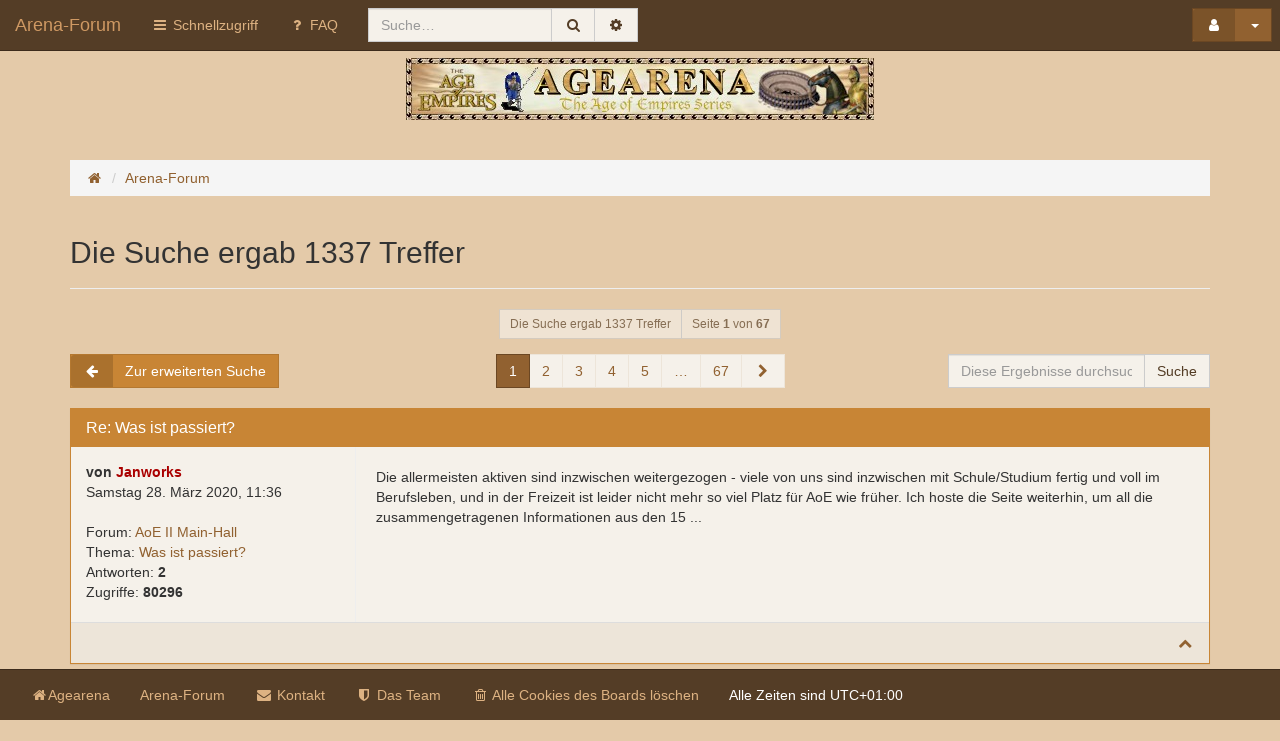

--- FILE ---
content_type: text/html; charset=UTF-8
request_url: https://agearena.de/forum/search.php?author_id=529&sr=posts&sid=6a4487fff39d35f0ac7bb39f85894bb6
body_size: 10126
content:
<!DOCTYPE html>
<html xmlns="http://www.w3.org/1999/xhtml" dir="ltr" lang="de" xml:lang="de">
	<head>

	

	<link rel="shortcut icon" href="./styles/comboot/theme/images/favicon.ico" />
	<meta charset="utf-8" />
	<meta name="viewport" content="width=device-width, initial-scale=1.0, user-scalable=no" />
	<meta http-equiv="X-UA-Compatible" content="IE=edge" />
	<link rel="icon" sizes="256x256" href="./styles/comboot/theme/images/favicon.ico">

	<meta name="comboot-version" content="1.1-rc5">
	<meta name="comboot-channel" content="beta">

	
	<title>Arena-Forum - Suche</title>

			<link rel="alternate" type="application/atom+xml" title="Feed - Arena-Forum" href="/forum/feed?sid=dda5c735f8eb90380ac816e8ae8151f6">				<link rel="alternate" type="application/atom+xml" title="Feed - Alle Foren" href="/forum/feed/forums?sid=dda5c735f8eb90380ac816e8ae8151f6">		<link rel="alternate" type="application/atom+xml" title="Feed - Neue Themen" href="/forum/feed/topics?sid=dda5c735f8eb90380ac816e8ae8151f6">		<link rel="alternate" type="application/atom+xml" title="Feed - Aktive Themen" href="/forum/feed/topics_active?sid=dda5c735f8eb90380ac816e8ae8151f6">							
	
	<!--
		phpBB style name: ComBoot Free
		Based on style:   prosilver (this is the default phpBB3 style)
		Original author:  Tom Beddard ( http://www.subBlue.com/ )
		Modified by: Florian Gareis (http://www.florian-gareis.de)
	-->

		<link href="./assets/css/font-awesome.min.css?assets_version=33" rel="stylesheet">
	<link href="./styles/comboot/theme/stylesheet.css?assets_version=33" rel="stylesheet">

	
	
	
	<!--[if lte IE 9]>
		<link href="./styles/comboot/theme/tweaks.css?assets_version=33" rel="stylesheet">
	<![endif]-->

	
			
				
	<link href="./styles/comboot/theme/comboot/bootstrap.min.css" rel="stylesheet" type="text/css" media="screen" />
<link href="./styles/comboot/theme/comboot/colorpicker.min.css" rel="stylesheet" type="text/css" media="screen" />
<link href="./styles/comboot/theme/comboot/select.min.css" rel="stylesheet" type="text/css" media="screen" />
<link href="./styles/comboot/theme/comboot/highlight.min.css" rel="stylesheet" type="text/css" media="screen" />
<link href="./styles/comboot/theme/comboot/lightbox.min.css" rel="stylesheet" type="text/css" media="screen" />
<link href="./styles/comboot/theme/comboot/slider.min.css" rel="stylesheet" type="text/css" media="screen" />


	
	<style>
		.marquee {
			width: 450px;
			margin: 0 auto;
			white-space: nowrap;
			overflow: hidden;
			box-sizing: border-box;
		}

		.marquee span {
			display: inline-block;
			padding-left: 100%;  /* show the marquee just outside the paragraph */
			animation: marquee 15s linear infinite;
		}

		.marquee span:hover {
			animation-play-state: paused
		}

		/* Make it move */
		@keyframes marquee {
			0%   { transform: translate(0, 0); }
			100% { transform: translate(-100%, 0); }
		}
	</style>
	
	</head>

	<body id="phpbb" class="nojs notouch section-search ltr  ">

		
		<div id="wrap">
			<a id="top" class="anchor" accesskey="t"></a>
			<div id="page-header">
												<nav class="navbar navbar-default navbar-fixed-top navbar-fix" id="header-nav">
	<!-- Mobile dropdown buttons -->
	<div class="container-fluid">
		<div class="navbar-header">
			<button type="button" class="navbar-toggle pull-left-mobile" id="main-menu-btn" data-toggle="collapse" data-target="#main-menu">
				<i class="fa fa-bars fa-fw" aria-hidden="true"></i>
			</button>
			<a class="navbar-brand" href="./index.php?sid=dda5c735f8eb90380ac816e8ae8151f6">Arena-Forum</a>
			<button type="button" class="navbar-toggle pull-right-mobile" id="user-menu-btn" data-toggle="collapse" data-target="#user-menu">
									<i class="fa fa-user fa-fw" aria-hidden="true"></i>
							</button>
										<button type="button" class="navbar-toggle pull-right-mobile" id="search-menu-btn" data-toggle="collapse" data-target="#search-menu">
					<i class="fa fa-search fa-fw" aria-hidden="true"></i>
				</button>
					</div>
		<div class="collapse navbar-collapse pull-left-desktop" id="main-menu">
			<ul class="nav navbar-nav">
				<li id="quick-links" class="dropdown " data-skip-responsive="true">
					<a href="#" class="dropdown-toggle" data-toggle="dropdown" role="button" aria-expanded="false"><i class="fa fa-bars fa-fw" aria-hidden="true"></i> Schnellzugriff</a>
					<ul class="dropdown-menu" role="menu">
																																														<li><a href="./search.php?search_id=unanswered&amp;sid=dda5c735f8eb90380ac816e8ae8151f6" role="menuitem">Unbeantwortete Themen</a></li>
							<li><a href="./search.php?search_id=active_topics&amp;sid=dda5c735f8eb90380ac816e8ae8151f6" role="menuitem">Aktive Themen</a></li>
							<li class="divider"></li>
							<li><a href="./search.php?sid=dda5c735f8eb90380ac816e8ae8151f6" role="menuitem">Suche</a></li>
						
													<li class="divider"></li>
														<li><a href="./memberlist.php?mode=team&amp;sid=dda5c735f8eb90380ac816e8ae8151f6" role="menuitem"><i class="fa fa-shield fa-fw" aria-hidden="true"></i> Das Team</a></li>						
											</ul>
				</li>
								<li><a href="/forum/help/faq?sid=dda5c735f8eb90380ac816e8ae8151f6" title="Häufig gestellte Fragen"><i class="fa fa-question fa-fw" aria-hidden="true"></i> FAQ</a></li>
															</ul>
		</div>
					<div class="collapse navbar-collapse pull-left-desktop" id="search-menu">
				<form class="navbar-form navbar-left" method="get" id="search" action="./search.php?sid=dda5c735f8eb90380ac816e8ae8151f6">
					<div class="input-group">
						<input class="input-medium search form-control" maxlength="128" type="text" name="keywords" id="search_keywords" size="20" title="Suche nach Wörtern" value="" placeholder="Suche…" />
						<div class="input-group-btn">
							
							<button type="submit" class="btn btn-default" title="Suche" data-placement="bottom"><i class="fa fa-search fa-fw" aria-hidden="true"></i></button>
							<a href="./search.php?sid=dda5c735f8eb90380ac816e8ae8151f6" class="btn btn-default" title="Erweiterte Suche" data-placement="bottom"><i class="fa fa-cog fa-fw" aria-hidden="true"></i></a>
						</div>
					</div>
				</form>
			</div>
						<div class="collapse navbar-collapse pull-right-desktop" id="user-menu">
			<!-- Desktop user menu -->
			<ul class="nav navbar-nav navbar-right hidden-xs fix-right-nav">
								<li class="dropdown">
										<button type="button" class="btn btn-primary btn-labeled navbar-btn dropdown-toggle" data-toggle="dropdown">
													<span class="btn-label"><i class="fa fa-user fa-fw" aria-hidden="true"></i></span>
																		<span class="caret"></span>
					</button>
					<ul class="dropdown-menu">
													<li>
								<form action="./ucp.php?mode=login&amp;sid=dda5c735f8eb90380ac816e8ae8151f6" method="post" id="navloginform" name="loginform">
									<div class="form-group">
										<input type="text" placeholder="Benutzername" name="username" size="10" class="form-control" title="Benutzername"/>
									</div>
									<div class="form-group">
										<input type="password" placeholder="Passwort" name="password" size="10" class="form-control" title="Passwort"/>
									</div>
																			<div class="form-group">
											<div class="checkbox">
												<label for="autologin-navbar"><input type="checkbox" name="autologin" id="autologin-navbar" tabindex="4" /> Angemeldet bleiben</label>
											</div>
										</div>
																		<input type="hidden" name="redirect" value="./search.php?author_id=529&amp;sr=posts&amp;sid=dda5c735f8eb90380ac816e8ae8151f6" />

									<button type="submit" name="login" class="btn btn-primary btn-block"><i class="fa fa-sign-in fa-fw" aria-hidden="true"></i> Anmelden</button>
								</form>
							</li>
															<li class="divider"></li>
								<li><button type="button" class="btn btn-primary btn-block" disabled="disabled"><i class="fa fa-user fa-fw" aria-hidden="true"></i> Registrieren</button></li>
																									</ul>
				</li>
							</ul>
			<!-- Mobile user menu -->
			<ul class="nav navbar-nav navbar-right visible-xs fix-right-nav">
									<li>
						<div class="row no-margin-bottom">
							<div class="col-xs-12">
								<button class="btn btn-danger btn-block" type="button" title="Anmelden" onclick="window.location.href='./ucp.php?mode=login&amp;sid=dda5c735f8eb90380ac816e8ae8151f6'" accesskey="x"><i class="fa fa-sign-out fa-fw" aria-hidden="true"></i> Anmelden</button>
							</div>
							<br class="col-xs-12"/>
							<br class="col-xs-12"/>
							<div class="col-xs-12">
																	<button class="btn btn-primary btn-block" disabled="disabled" type="button"><i class="fa fa-user fa-fw" aria-hidden="true"></i> Registrieren</button>
															</div>
						</div>
					</li>
							</ul>
		</div>
			</div>
</nav>
							</div>

			<div class="jumbotron no-margin-bottom no-padding-bottom">
				<div class="container text-center">
					<a id="logo" class="logo" href="https://agearena.de" title="Agearena"><span class="imageset site_logo"></span></a>
					<p></p>
					<p class="skiplink"><a href="#start_here">Zum Inhalt</a></p>
				</div>
			</div>

			
			<a id="start_here" class="anchor"></a>
			<div class="container" id="page-body">
				<div class="row">
					<div class="col-md-12">
																		<ol class="breadcrumb no-margin-bottom" id="nav-breadcrumbs">
															<li><span class="crumb" itemtype="http://data-vocabulary.org/Breadcrumb" itemscope=""><a href="https://agearena.de" data-navbar-reference="home" itemprop="url"><span itemprop="title"><i class="fa fa-home fa-fw" aria-hidden="true"></i></span></a></span></li>
														<li><span class="crumb" itemtype="http://data-vocabulary.org/Breadcrumb" itemscope=""><a href="./index.php?sid=dda5c735f8eb90380ac816e8ae8151f6" title="Arena-Forum" data-navbar-reference="home" itemprop="url"><span itemprop="title">Arena-Forum</span></a></span></li>
																											</ol>
											</div>
				</div>
				
				

<div class="page-header">
	<h2 class="searchresults-title">Die Suche ergab 1337 Treffer</h2>
</div>


	<form method="post" action="./search.php?st=0&amp;sk=t&amp;sd=d&amp;sr=posts&amp;sid=dda5c735f8eb90380ac816e8ae8151f6&amp;author_id=529">
		<div class="row">
			<div class="col-md-12 text-center">
				<div class="btn-group">
					<a class="btn btn-default btn-sm disabled">Die Suche ergab 1337 Treffer</a>
					<a class="btn btn-default btn-sm disabled">Seite <strong>1</strong> von <strong>67</strong></a>
				</div>
			</div>
		</div>
		<div class="row mobile-fix">
							<div class="col-md-3">
											<a class="btn btn-warning btn-labeled" href="./search.php?sid=dda5c735f8eb90380ac816e8ae8151f6" title="Erweiterte Suche"><span class="btn-label"><i class="fa fa-arrow-left fa-fw" aria-hidden="true"></i></span>Zur erweiterten Suche</a>
									</div>
						<div class="col-md-6 hidden-xs text-center">				<div class="topic-pagination">
											<nav>
	<ul class="pagination no-margin">
									<li class="active"><span>1</span></li>
												<li><a href="./search.php?st=0&amp;sk=t&amp;sd=d&amp;sr=posts&amp;sid=dda5c735f8eb90380ac816e8ae8151f6&amp;author_id=529&amp;start=20" role="button">2</a></li>
												<li><a href="./search.php?st=0&amp;sk=t&amp;sd=d&amp;sr=posts&amp;sid=dda5c735f8eb90380ac816e8ae8151f6&amp;author_id=529&amp;start=40" role="button">3</a></li>
												<li><a href="./search.php?st=0&amp;sk=t&amp;sd=d&amp;sr=posts&amp;sid=dda5c735f8eb90380ac816e8ae8151f6&amp;author_id=529&amp;start=60" role="button">4</a></li>
												<li><a href="./search.php?st=0&amp;sk=t&amp;sd=d&amp;sr=posts&amp;sid=dda5c735f8eb90380ac816e8ae8151f6&amp;author_id=529&amp;start=80" role="button">5</a></li>
												<li class="ellipsis" role="separator"><span>…</span></li>
												<li><a href="./search.php?st=0&amp;sk=t&amp;sd=d&amp;sr=posts&amp;sid=dda5c735f8eb90380ac816e8ae8151f6&amp;author_id=529&amp;start=1320" role="button">67</a></li>
												<li><a href="./search.php?st=0&amp;sk=t&amp;sd=d&amp;sr=posts&amp;sid=dda5c735f8eb90380ac816e8ae8151f6&amp;author_id=529&amp;start=20" aria-label="Next" rel="next" role="button"><span class="sr-only">Nächste</span> <i class="fa fa-chevron-right fa-fw" aria-hidden="true"></i></a></li>
						</ul>
</nav>
									</div>
			</div>
							<div class="col-md-3">
											<div class="input-group">
							<input type="text" name="add_keywords" id="add_keywords" value="" class="input-medium form-control" placeholder="Diese Ergebnisse durchsuchen"/>
							<span class="input-group-btn">
								<input class="btn btn-default" type="submit" name="submit" value="Suche" />
							</span>
						</div>
									</div>
					</div>
			</form>


					<div class="search post">
							<div class="panel  panel-primary">
					<div class="panel-heading">
						<h3 class="panel-title"><a href="./viewtopic.php?f=4&amp;t=1247&amp;p=33085&amp;sid=dda5c735f8eb90380ac816e8ae8151f6#p33085">Re: Was ist passiert?</a></h3>
					</div>
					<div class="panel-body no-padding">
						<div class="row no-margin post-flex">
							<div class="col-md-3 post-info post-info-left">
								<dl>
																		<dt class="author">von <a href="./memberlist.php?mode=viewprofile&amp;u=529&amp;sid=dda5c735f8eb90380ac816e8ae8151f6" style="color: #AA0000;" class="username-coloured">Janworks</a></dt>
									<dd>Samstag 28. März 2020, 11:36</dd>
									<dd>&nbsp;</dd>
									<dd>Forum: <a href="./viewforum.php?f=4&amp;sid=dda5c735f8eb90380ac816e8ae8151f6">AoE II Main-Hall</a></dd>
									<dd>Thema: <a href="./viewtopic.php?f=4&amp;t=1247&amp;sid=dda5c735f8eb90380ac816e8ae8151f6">Was ist passiert?</a></dd>
																		<dd>Antworten: <strong>2</strong></dd>
									<dd>Zugriffe: <strong>80296</strong></dd>
																	</dl>
							</div>
							<div class="col-md-9 post-content">
								<div class="content">Die allermeisten aktiven sind inzwischen weitergezogen - viele von uns sind inzwischen mit Schule/Studium fertig und voll im Berufsleben, und in der Freizeit ist leider nicht mehr so viel Platz für AoE wie früher&#46; Ich hoste die Seite weiterhin, um all die zusammengetragenen Informationen aus den 15 &#46;&#46;&#46;</div>
							</div>
						</div>
					</div>
					<div class="panel-footer text-right clearfix">
													<div class="to-top pull-right"><a href="./viewtopic.php?f=4&amp;t=1247&amp;p=33085&amp;sid=dda5c735f8eb90380ac816e8ae8151f6#p33085" class="right"><i class="fa fa-chevron-up fa-fw" aria-hidden="true"></i></a></div>
											</div>
				</div>
					</div>
							<div class="search post">
							<div class="panel  panel-primary">
					<div class="panel-heading">
						<h3 class="panel-title"><a href="./viewtopic.php?f=6&amp;t=1241&amp;p=33073&amp;sid=dda5c735f8eb90380ac816e8ae8151f6#p33073">Re: Feedback-Thread zur Vorabversion</a></h3>
					</div>
					<div class="panel-body no-padding">
						<div class="row no-margin post-flex">
							<div class="col-md-3 post-info post-info-left">
								<dl>
																		<dt class="author">von <a href="./memberlist.php?mode=viewprofile&amp;u=529&amp;sid=dda5c735f8eb90380ac816e8ae8151f6" style="color: #AA0000;" class="username-coloured">Janworks</a></dt>
									<dd>Sonntag 8. April 2018, 19:02</dd>
									<dd>&nbsp;</dd>
									<dd>Forum: <a href="./viewforum.php?f=6&amp;sid=dda5c735f8eb90380ac816e8ae8151f6">Agearena-AddOn</a></dd>
									<dd>Thema: <a href="./viewtopic.php?f=6&amp;t=1241&amp;sid=dda5c735f8eb90380ac816e8ae8151f6">Feedback-Thread zur Vorabversion</a></dd>
																		<dd>Antworten: <strong>29</strong></dd>
									<dd>Zugriffe: <strong>287151</strong></dd>
																	</dl>
							</div>
							<div class="col-md-9 post-content">
								<div class="content">So, eine neue Version ist online, jetzt inklusive Transportdschunke <img class="smilies" src="./images/smilies/1.gif" width="15" height="15" alt=":)" title=":)"></div>
							</div>
						</div>
					</div>
					<div class="panel-footer text-right clearfix">
													<div class="to-top pull-right"><a href="./viewtopic.php?f=6&amp;t=1241&amp;p=33073&amp;sid=dda5c735f8eb90380ac816e8ae8151f6#p33073" class="right"><i class="fa fa-chevron-up fa-fw" aria-hidden="true"></i></a></div>
											</div>
				</div>
					</div>
							<div class="search post">
							<div class="panel  panel-primary">
					<div class="panel-heading">
						<h3 class="panel-title"><a href="./viewtopic.php?f=6&amp;t=1241&amp;p=33070&amp;sid=dda5c735f8eb90380ac816e8ae8151f6#p33070">Re: Feedback-Thread zur Vorabversion</a></h3>
					</div>
					<div class="panel-body no-padding">
						<div class="row no-margin post-flex">
							<div class="col-md-3 post-info post-info-left">
								<dl>
																		<dt class="author">von <a href="./memberlist.php?mode=viewprofile&amp;u=529&amp;sid=dda5c735f8eb90380ac816e8ae8151f6" style="color: #AA0000;" class="username-coloured">Janworks</a></dt>
									<dd>Samstag 31. März 2018, 17:44</dd>
									<dd>&nbsp;</dd>
									<dd>Forum: <a href="./viewforum.php?f=6&amp;sid=dda5c735f8eb90380ac816e8ae8151f6">Agearena-AddOn</a></dd>
									<dd>Thema: <a href="./viewtopic.php?f=6&amp;t=1241&amp;sid=dda5c735f8eb90380ac816e8ae8151f6">Feedback-Thread zur Vorabversion</a></dd>
																		<dd>Antworten: <strong>29</strong></dd>
									<dd>Zugriffe: <strong>287151</strong></dd>
																	</dl>
							</div>
							<div class="col-md-9 post-content">
								<div class="content">So, ich melde mich hier auch mal wieder &#58;) Erstmal zu den Verwirrungen um behobene/nicht behobene Bugs&#58; Hierfür habe ich jüngst einen Bugtracker angelegt, wo ihr sehen (bzw&#46; suchen) könnt, welche Fehler schon bekannt sind, und in welcher Version sie behoben worden sind (wir pflegen das sehr gewissen&#46;&#46;&#46;</div>
							</div>
						</div>
					</div>
					<div class="panel-footer text-right clearfix">
													<div class="to-top pull-right"><a href="./viewtopic.php?f=6&amp;t=1241&amp;p=33070&amp;sid=dda5c735f8eb90380ac816e8ae8151f6#p33070" class="right"><i class="fa fa-chevron-up fa-fw" aria-hidden="true"></i></a></div>
											</div>
				</div>
					</div>
							<div class="search post">
							<div class="panel  panel-primary">
					<div class="panel-heading">
						<h3 class="panel-title"><a href="./viewtopic.php?f=4&amp;t=1242&amp;p=33054&amp;sid=dda5c735f8eb90380ac816e8ae8151f6#p33054">Re: empires2_x1_p1.dat</a></h3>
					</div>
					<div class="panel-body no-padding">
						<div class="row no-margin post-flex">
							<div class="col-md-3 post-info post-info-left">
								<dl>
																		<dt class="author">von <a href="./memberlist.php?mode=viewprofile&amp;u=529&amp;sid=dda5c735f8eb90380ac816e8ae8151f6" style="color: #AA0000;" class="username-coloured">Janworks</a></dt>
									<dd>Dienstag 20. Februar 2018, 00:15</dd>
									<dd>&nbsp;</dd>
									<dd>Forum: <a href="./viewforum.php?f=4&amp;sid=dda5c735f8eb90380ac816e8ae8151f6">AoE II Main-Hall</a></dd>
									<dd>Thema: <a href="./viewtopic.php?f=4&amp;t=1242&amp;sid=dda5c735f8eb90380ac816e8ae8151f6">empires2_x1_p1.dat</a></dd>
																		<dd>Antworten: <strong>8</strong></dd>
									<dd>Zugriffe: <strong>64068</strong></dd>
																	</dl>
							</div>
							<div class="col-md-9 post-content">
								<div class="content">Tut mir leid für die späte Antwort. Geladen hab ich die Datei mit meinem TechTree-Tool, das meine recht robuste DAT-Library benutzt. Ich habe versucht den defekten Terrain-Block durch einen intakten zu ersetzen, das hat aber leider nicht funktioniert. <img class="smilies" src="./images/smilies/2.gif" width="15" height="15" alt=":(" title=":("></div>
							</div>
						</div>
					</div>
					<div class="panel-footer text-right clearfix">
													<div class="to-top pull-right"><a href="./viewtopic.php?f=4&amp;t=1242&amp;p=33054&amp;sid=dda5c735f8eb90380ac816e8ae8151f6#p33054" class="right"><i class="fa fa-chevron-up fa-fw" aria-hidden="true"></i></a></div>
											</div>
				</div>
					</div>
							<div class="search post">
							<div class="panel  panel-primary">
					<div class="panel-heading">
						<h3 class="panel-title"><a href="./viewtopic.php?f=4&amp;t=1242&amp;p=33052&amp;sid=dda5c735f8eb90380ac816e8ae8151f6#p33052">Re: empires2_x1_p1.dat</a></h3>
					</div>
					<div class="panel-body no-padding">
						<div class="row no-margin post-flex">
							<div class="col-md-3 post-info post-info-left">
								<dl>
																		<dt class="author">von <a href="./memberlist.php?mode=viewprofile&amp;u=529&amp;sid=dda5c735f8eb90380ac816e8ae8151f6" style="color: #AA0000;" class="username-coloured">Janworks</a></dt>
									<dd>Freitag 9. Februar 2018, 22:45</dd>
									<dd>&nbsp;</dd>
									<dd>Forum: <a href="./viewforum.php?f=4&amp;sid=dda5c735f8eb90380ac816e8ae8151f6">AoE II Main-Hall</a></dd>
									<dd>Thema: <a href="./viewtopic.php?f=4&amp;t=1242&amp;sid=dda5c735f8eb90380ac816e8ae8151f6">empires2_x1_p1.dat</a></dd>
																		<dd>Antworten: <strong>8</strong></dd>
									<dd>Zugriffe: <strong>64068</strong></dd>
																	</dl>
							</div>
							<div class="col-md-9 post-content">
								<div class="content">Den genauen Fehler kann ich gerade nicht nachvollziehen, es sieht aber aus, als sei bei deinen Terrain-Änderungen was schiefgegangen. Die Grafiken kann mein Programm noch lesen, der Terrain-Block danach scheint aber beschädigt zu sein.</div>
							</div>
						</div>
					</div>
					<div class="panel-footer text-right clearfix">
													<div class="to-top pull-right"><a href="./viewtopic.php?f=4&amp;t=1242&amp;p=33052&amp;sid=dda5c735f8eb90380ac816e8ae8151f6#p33052" class="right"><i class="fa fa-chevron-up fa-fw" aria-hidden="true"></i></a></div>
											</div>
				</div>
					</div>
							<div class="search post">
							<div class="panel  panel-primary">
					<div class="panel-heading">
						<h3 class="panel-title"><a href="./viewtopic.php?f=4&amp;t=1242&amp;p=33050&amp;sid=dda5c735f8eb90380ac816e8ae8151f6#p33050">Re: empires2_x1_p1.dat</a></h3>
					</div>
					<div class="panel-body no-padding">
						<div class="row no-margin post-flex">
							<div class="col-md-3 post-info post-info-left">
								<dl>
																		<dt class="author">von <a href="./memberlist.php?mode=viewprofile&amp;u=529&amp;sid=dda5c735f8eb90380ac816e8ae8151f6" style="color: #AA0000;" class="username-coloured">Janworks</a></dt>
									<dd>Freitag 9. Februar 2018, 08:42</dd>
									<dd>&nbsp;</dd>
									<dd>Forum: <a href="./viewforum.php?f=4&amp;sid=dda5c735f8eb90380ac816e8ae8151f6">AoE II Main-Hall</a></dd>
									<dd>Thema: <a href="./viewtopic.php?f=4&amp;t=1242&amp;sid=dda5c735f8eb90380ac816e8ae8151f6">empires2_x1_p1.dat</a></dd>
																		<dd>Antworten: <strong>8</strong></dd>
									<dd>Zugriffe: <strong>64068</strong></dd>
																	</dl>
							</div>
							<div class="col-md-9 post-content">
								<div class="content">Alles klar, das klingt in der Tat merkwürdig. Magst du mir die kaputte DAT mal schicken? Dann versuche ich die hier mal zu öffnen.</div>
							</div>
						</div>
					</div>
					<div class="panel-footer text-right clearfix">
													<div class="to-top pull-right"><a href="./viewtopic.php?f=4&amp;t=1242&amp;p=33050&amp;sid=dda5c735f8eb90380ac816e8ae8151f6#p33050" class="right"><i class="fa fa-chevron-up fa-fw" aria-hidden="true"></i></a></div>
											</div>
				</div>
					</div>
							<div class="search post">
							<div class="panel  panel-primary">
					<div class="panel-heading">
						<h3 class="panel-title"><a href="./viewtopic.php?f=4&amp;t=1242&amp;p=33048&amp;sid=dda5c735f8eb90380ac816e8ae8151f6#p33048">Re: empires2_x1_p1.dat</a></h3>
					</div>
					<div class="panel-body no-padding">
						<div class="row no-margin post-flex">
							<div class="col-md-3 post-info post-info-left">
								<dl>
																		<dt class="author">von <a href="./memberlist.php?mode=viewprofile&amp;u=529&amp;sid=dda5c735f8eb90380ac816e8ae8151f6" style="color: #AA0000;" class="username-coloured">Janworks</a></dt>
									<dd>Mittwoch 7. Februar 2018, 08:58</dd>
									<dd>&nbsp;</dd>
									<dd>Forum: <a href="./viewforum.php?f=4&amp;sid=dda5c735f8eb90380ac816e8ae8151f6">AoE II Main-Hall</a></dd>
									<dd>Thema: <a href="./viewtopic.php?f=4&amp;t=1242&amp;sid=dda5c735f8eb90380ac816e8ae8151f6">empires2_x1_p1.dat</a></dd>
																		<dd>Antworten: <strong>8</strong></dd>
									<dd>Zugriffe: <strong>64068</strong></dd>
																	</dl>
							</div>
							<div class="col-md-9 post-content">
								<div class="content">Was ist denn der Fehler, der auftritt? Ein unkommentierter Absturz, oder gibt es eine Fehlermeldung? Hilft es, eines der Programme mit Administratorrechten zu starten?</div>
							</div>
						</div>
					</div>
					<div class="panel-footer text-right clearfix">
													<div class="to-top pull-right"><a href="./viewtopic.php?f=4&amp;t=1242&amp;p=33048&amp;sid=dda5c735f8eb90380ac816e8ae8151f6#p33048" class="right"><i class="fa fa-chevron-up fa-fw" aria-hidden="true"></i></a></div>
											</div>
				</div>
					</div>
							<div class="search post">
							<div class="panel  panel-primary">
					<div class="panel-heading">
						<h3 class="panel-title"><a href="./viewtopic.php?f=6&amp;t=1241&amp;p=33046&amp;sid=dda5c735f8eb90380ac816e8ae8151f6#p33046">Re: Feedback-Thread zur Vorabversion</a></h3>
					</div>
					<div class="panel-body no-padding">
						<div class="row no-margin post-flex">
							<div class="col-md-3 post-info post-info-left">
								<dl>
																		<dt class="author">von <a href="./memberlist.php?mode=viewprofile&amp;u=529&amp;sid=dda5c735f8eb90380ac816e8ae8151f6" style="color: #AA0000;" class="username-coloured">Janworks</a></dt>
									<dd>Mittwoch 17. Januar 2018, 23:29</dd>
									<dd>&nbsp;</dd>
									<dd>Forum: <a href="./viewforum.php?f=6&amp;sid=dda5c735f8eb90380ac816e8ae8151f6">Agearena-AddOn</a></dd>
									<dd>Thema: <a href="./viewtopic.php?f=6&amp;t=1241&amp;sid=dda5c735f8eb90380ac816e8ae8151f6">Feedback-Thread zur Vorabversion</a></dd>
																		<dd>Antworten: <strong>29</strong></dd>
									<dd>Zugriffe: <strong>287151</strong></dd>
																	</dl>
							</div>
							<div class="col-md-9 post-content">
								<div class="content">Danke für das viele Feedback! &#58;cool&#58; Eine Version mit einigen Bugfixes (v&#46;a&#46; verbesserten TechTree-Grafiken) ist bereits auf dem Server&#46; Der Launcher sollte diese automatisch erkennen und zur Installation anbieten&#46; Den aktuellen Stand könnt ihr nun auch in unserem nagelneuen Bugtracker verfolgen&#46; Fa&#46;&#46;&#46;</div>
							</div>
						</div>
					</div>
					<div class="panel-footer text-right clearfix">
													<div class="to-top pull-right"><a href="./viewtopic.php?f=6&amp;t=1241&amp;p=33046&amp;sid=dda5c735f8eb90380ac816e8ae8151f6#p33046" class="right"><i class="fa fa-chevron-up fa-fw" aria-hidden="true"></i></a></div>
											</div>
				</div>
					</div>
							<div class="search post">
							<div class="panel  panel-primary">
					<div class="panel-heading">
						<h3 class="panel-title"><a href="./viewtopic.php?f=6&amp;t=1241&amp;p=33041&amp;sid=dda5c735f8eb90380ac816e8ae8151f6#p33041">Re: Feedback-Thread zur Vorabversion</a></h3>
					</div>
					<div class="panel-body no-padding">
						<div class="row no-margin post-flex">
							<div class="col-md-3 post-info post-info-left">
								<dl>
																		<dt class="author">von <a href="./memberlist.php?mode=viewprofile&amp;u=529&amp;sid=dda5c735f8eb90380ac816e8ae8151f6" style="color: #AA0000;" class="username-coloured">Janworks</a></dt>
									<dd>Freitag 12. Januar 2018, 09:10</dd>
									<dd>&nbsp;</dd>
									<dd>Forum: <a href="./viewforum.php?f=6&amp;sid=dda5c735f8eb90380ac816e8ae8151f6">Agearena-AddOn</a></dd>
									<dd>Thema: <a href="./viewtopic.php?f=6&amp;t=1241&amp;sid=dda5c735f8eb90380ac816e8ae8151f6">Feedback-Thread zur Vorabversion</a></dd>
																		<dd>Antworten: <strong>29</strong></dd>
									<dd>Zugriffe: <strong>287151</strong></dd>
																	</dl>
							</div>
							<div class="col-md-9 post-content">
								<div class="content">Ui, das ist ja ordentlich Feedback &#58;super&#58; Und schön dass es jetzt funktioniert! Ich schau mir die Bugs später mal an, die meisten sollten leicht zu beheben sein &#58;) Das mit den nicht-transparenten Hilfe-Boxen ist mir gar nicht aufgefallen, liegt sehr wahrscheinlich am UserPatch&#46; EDIT&#58; Konnte es repr&#46;&#46;&#46;</div>
							</div>
						</div>
					</div>
					<div class="panel-footer text-right clearfix">
													<div class="to-top pull-right"><a href="./viewtopic.php?f=6&amp;t=1241&amp;p=33041&amp;sid=dda5c735f8eb90380ac816e8ae8151f6#p33041" class="right"><i class="fa fa-chevron-up fa-fw" aria-hidden="true"></i></a></div>
											</div>
				</div>
					</div>
							<div class="search post">
							<div class="panel  panel-primary">
					<div class="panel-heading">
						<h3 class="panel-title"><a href="./viewtopic.php?f=4&amp;t=1237&amp;p=33037&amp;sid=dda5c735f8eb90380ac816e8ae8151f6#p33037">Re: Neues Design der Hauptseite</a></h3>
					</div>
					<div class="panel-body no-padding">
						<div class="row no-margin post-flex">
							<div class="col-md-3 post-info post-info-left">
								<dl>
																		<dt class="author">von <a href="./memberlist.php?mode=viewprofile&amp;u=529&amp;sid=dda5c735f8eb90380ac816e8ae8151f6" style="color: #AA0000;" class="username-coloured">Janworks</a></dt>
									<dd>Mittwoch 10. Januar 2018, 19:26</dd>
									<dd>&nbsp;</dd>
									<dd>Forum: <a href="./viewforum.php?f=4&amp;sid=dda5c735f8eb90380ac816e8ae8151f6">AoE II Main-Hall</a></dd>
									<dd>Thema: <a href="./viewtopic.php?f=4&amp;t=1237&amp;sid=dda5c735f8eb90380ac816e8ae8151f6">Neues Design der Hauptseite</a></dd>
																		<dd>Antworten: <strong>10</strong></dd>
									<dd>Zugriffe: <strong>83522</strong></dd>
																	</dl>
							</div>
							<div class="col-md-9 post-content">
								<div class="content">Hallo Günter, schön wieder von dir zu lesen!<br>
<br>
Danke für das Lob für das Design <img class="smilies" src="./images/smilies/1.gif" width="15" height="15" alt=":)" title=":)"> <br>
<br>
Zum AoE-Remake: Das hängt davon ab, wie viel Anklang das hier findet; wenn es dazu Wünsche (oder Maps) gibt, nehme ich das gern in die Hauptseite auf. Leider war hier in den letzten Monaten nur noch sehr wenig los...</div>
							</div>
						</div>
					</div>
					<div class="panel-footer text-right clearfix">
													<div class="to-top pull-right"><a href="./viewtopic.php?f=4&amp;t=1237&amp;p=33037&amp;sid=dda5c735f8eb90380ac816e8ae8151f6#p33037" class="right"><i class="fa fa-chevron-up fa-fw" aria-hidden="true"></i></a></div>
											</div>
				</div>
					</div>
							<div class="search post">
							<div class="panel  panel-primary">
					<div class="panel-heading">
						<h3 class="panel-title"><a href="./viewtopic.php?f=6&amp;t=1241&amp;p=33036&amp;sid=dda5c735f8eb90380ac816e8ae8151f6#p33036">Re: Feedback-Thread zur Vorabversion</a></h3>
					</div>
					<div class="panel-body no-padding">
						<div class="row no-margin post-flex">
							<div class="col-md-3 post-info post-info-left">
								<dl>
																		<dt class="author">von <a href="./memberlist.php?mode=viewprofile&amp;u=529&amp;sid=dda5c735f8eb90380ac816e8ae8151f6" style="color: #AA0000;" class="username-coloured">Janworks</a></dt>
									<dd>Mittwoch 10. Januar 2018, 19:22</dd>
									<dd>&nbsp;</dd>
									<dd>Forum: <a href="./viewforum.php?f=6&amp;sid=dda5c735f8eb90380ac816e8ae8151f6">Agearena-AddOn</a></dd>
									<dd>Thema: <a href="./viewtopic.php?f=6&amp;t=1241&amp;sid=dda5c735f8eb90380ac816e8ae8151f6">Feedback-Thread zur Vorabversion</a></dd>
																		<dd>Antworten: <strong>29</strong></dd>
									<dd>Zugriffe: <strong>287151</strong></dd>
																	</dl>
							</div>
							<div class="col-md-9 post-content">
								<div class="content"><blockquote><div><cite><a href="./memberlist.php?mode=viewprofile&amp;u=814&amp;sid=dda5c735f8eb90380ac816e8ae8151f6">Kaisergott</a> hat geschrieben: <a href="./viewtopic.php?p=33035&amp;sid=dda5c735f8eb90380ac816e8ae8151f6#p33035" data-post-id="33035" onclick="if(document.getElementById(hash.substr(1)))href=hash">↑</a><div class="responsive-hide">Mittwoch 10. Januar 2018, 18:48</div></cite>
und diesmal die Orginal exe überspielt, statt eine extra exe für 1.5 anzulegen
</div></blockquote>

Ah ja, daran hat es sicher gelegen - das AddOn pickt sich immer die age2_x1.exe raus. Aber ich kann mal gucken, ob sich das irgendwie automatisch erkennen lässt, um derartige Probleme in Zukunft zu vermeiden  <img class="smilies" src="./images/smilies/1.gif" width="15" height="15" alt=":)" title=":)"></div>
							</div>
						</div>
					</div>
					<div class="panel-footer text-right clearfix">
													<div class="to-top pull-right"><a href="./viewtopic.php?f=6&amp;t=1241&amp;p=33036&amp;sid=dda5c735f8eb90380ac816e8ae8151f6#p33036" class="right"><i class="fa fa-chevron-up fa-fw" aria-hidden="true"></i></a></div>
											</div>
				</div>
					</div>
							<div class="search post">
							<div class="panel  panel-primary">
					<div class="panel-heading">
						<h3 class="panel-title"><a href="./viewtopic.php?f=6&amp;t=1241&amp;p=33034&amp;sid=dda5c735f8eb90380ac816e8ae8151f6#p33034">Re: Feedback-Thread zur Vorabversion</a></h3>
					</div>
					<div class="panel-body no-padding">
						<div class="row no-margin post-flex">
							<div class="col-md-3 post-info post-info-left">
								<dl>
																		<dt class="author">von <a href="./memberlist.php?mode=viewprofile&amp;u=529&amp;sid=dda5c735f8eb90380ac816e8ae8151f6" style="color: #AA0000;" class="username-coloured">Janworks</a></dt>
									<dd>Dienstag 9. Januar 2018, 22:55</dd>
									<dd>&nbsp;</dd>
									<dd>Forum: <a href="./viewforum.php?f=6&amp;sid=dda5c735f8eb90380ac816e8ae8151f6">Agearena-AddOn</a></dd>
									<dd>Thema: <a href="./viewtopic.php?f=6&amp;t=1241&amp;sid=dda5c735f8eb90380ac816e8ae8151f6">Feedback-Thread zur Vorabversion</a></dd>
																		<dd>Antworten: <strong>29</strong></dd>
									<dd>Zugriffe: <strong>287151</strong></dd>
																	</dl>
							</div>
							<div class="col-md-9 post-content">
								<div class="content">Hmm, das ist ja merkwürdig &#58;( Hab es auf einem weiteren System getestet, da hat es funktioniert&#46; Habt ihr auch definitiv den UserPatch 1&#46;5 (nicht 1&#46;4 RC!) genommen? Um weitere mögliche Probleme auszuschließen, hier meine (funktionierenden) UserPatch-Settings&#58; - Windowed mode support - Port forwardin&#46;&#46;&#46;</div>
							</div>
						</div>
					</div>
					<div class="panel-footer text-right clearfix">
													<div class="to-top pull-right"><a href="./viewtopic.php?f=6&amp;t=1241&amp;p=33034&amp;sid=dda5c735f8eb90380ac816e8ae8151f6#p33034" class="right"><i class="fa fa-chevron-up fa-fw" aria-hidden="true"></i></a></div>
											</div>
				</div>
					</div>
							<div class="search post">
							<div class="panel  panel-primary">
					<div class="panel-heading">
						<h3 class="panel-title"><a href="./viewtopic.php?f=6&amp;t=1241&amp;p=33028&amp;sid=dda5c735f8eb90380ac816e8ae8151f6#p33028">Feedback-Thread zur Vorabversion</a></h3>
					</div>
					<div class="panel-body no-padding">
						<div class="row no-margin post-flex">
							<div class="col-md-3 post-info post-info-left">
								<dl>
																		<dt class="author">von <a href="./memberlist.php?mode=viewprofile&amp;u=529&amp;sid=dda5c735f8eb90380ac816e8ae8151f6" style="color: #AA0000;" class="username-coloured">Janworks</a></dt>
									<dd>Sonntag 31. Dezember 2017, 11:04</dd>
									<dd>&nbsp;</dd>
									<dd>Forum: <a href="./viewforum.php?f=6&amp;sid=dda5c735f8eb90380ac816e8ae8151f6">Agearena-AddOn</a></dd>
									<dd>Thema: <a href="./viewtopic.php?f=6&amp;t=1241&amp;sid=dda5c735f8eb90380ac816e8ae8151f6">Feedback-Thread zur Vorabversion</a></dd>
																		<dd>Antworten: <strong>29</strong></dd>
									<dd>Zugriffe: <strong>287151</strong></dd>
																	</dl>
							</div>
							<div class="col-md-9 post-content">
								<div class="content">Hallo zusammen! Bitte postet hier alles zur AddOn-Vorabversion , seien es Eindrücke, Bugberichte, Installationsprobleme, Kritiken oder Vorschläge &#58;) Den aktuellen Stand könnt ihr außerdem in unserem Bugtracker verfolgen&#46; Falls ihr direkt dort Fehler melden (oder kommentieren) möchtet, könnt ihr euch&#46;&#46;&#46;</div>
							</div>
						</div>
					</div>
					<div class="panel-footer text-right clearfix">
													<div class="to-top pull-right"><a href="./viewtopic.php?f=6&amp;t=1241&amp;p=33028&amp;sid=dda5c735f8eb90380ac816e8ae8151f6#p33028" class="right"><i class="fa fa-chevron-up fa-fw" aria-hidden="true"></i></a></div>
											</div>
				</div>
					</div>
							<div class="search post">
							<div class="panel  panel-primary">
					<div class="panel-heading">
						<h3 class="panel-title"><a href="./viewtopic.php?f=4&amp;t=1237&amp;p=33027&amp;sid=dda5c735f8eb90380ac816e8ae8151f6#p33027">Re: Neues Design der Hauptseite</a></h3>
					</div>
					<div class="panel-body no-padding">
						<div class="row no-margin post-flex">
							<div class="col-md-3 post-info post-info-left">
								<dl>
																		<dt class="author">von <a href="./memberlist.php?mode=viewprofile&amp;u=529&amp;sid=dda5c735f8eb90380ac816e8ae8151f6" style="color: #AA0000;" class="username-coloured">Janworks</a></dt>
									<dd>Dienstag 26. Dezember 2017, 13:04</dd>
									<dd>&nbsp;</dd>
									<dd>Forum: <a href="./viewforum.php?f=4&amp;sid=dda5c735f8eb90380ac816e8ae8151f6">AoE II Main-Hall</a></dd>
									<dd>Thema: <a href="./viewtopic.php?f=4&amp;t=1237&amp;sid=dda5c735f8eb90380ac816e8ae8151f6">Neues Design der Hauptseite</a></dd>
																		<dd>Antworten: <strong>10</strong></dd>
									<dd>Zugriffe: <strong>83522</strong></dd>
																	</dl>
							</div>
							<div class="col-md-9 post-content">
								<div class="content">Hab auf der Forum-Startseite noch eine Funktion eingefügt, die Beiträge mit einem Alter von unter 3 Tagen fett markiert (das Feature gab es schon bei der alten Forensoftware). So sieht man noch schneller, ob es neue Beiträge gegeben hat.</div>
							</div>
						</div>
					</div>
					<div class="panel-footer text-right clearfix">
													<div class="to-top pull-right"><a href="./viewtopic.php?f=4&amp;t=1237&amp;p=33027&amp;sid=dda5c735f8eb90380ac816e8ae8151f6#p33027" class="right"><i class="fa fa-chevron-up fa-fw" aria-hidden="true"></i></a></div>
											</div>
				</div>
					</div>
							<div class="search post">
							<div class="panel  panel-primary">
					<div class="panel-heading">
						<h3 class="panel-title"><a href="./viewtopic.php?f=4&amp;t=1237&amp;p=33026&amp;sid=dda5c735f8eb90380ac816e8ae8151f6#p33026">Re: Neues Design der Hauptseite</a></h3>
					</div>
					<div class="panel-body no-padding">
						<div class="row no-margin post-flex">
							<div class="col-md-3 post-info post-info-left">
								<dl>
																		<dt class="author">von <a href="./memberlist.php?mode=viewprofile&amp;u=529&amp;sid=dda5c735f8eb90380ac816e8ae8151f6" style="color: #AA0000;" class="username-coloured">Janworks</a></dt>
									<dd>Sonntag 24. Dezember 2017, 13:01</dd>
									<dd>&nbsp;</dd>
									<dd>Forum: <a href="./viewforum.php?f=4&amp;sid=dda5c735f8eb90380ac816e8ae8151f6">AoE II Main-Hall</a></dd>
									<dd>Thema: <a href="./viewtopic.php?f=4&amp;t=1237&amp;sid=dda5c735f8eb90380ac816e8ae8151f6">Neues Design der Hauptseite</a></dd>
																		<dd>Antworten: <strong>10</strong></dd>
									<dd>Zugriffe: <strong>83522</strong></dd>
																	</dl>
							</div>
							<div class="col-md-9 post-content">
								<div class="content">Frohe Weihnachten euch allen! <img class="smilies" src="./images/smilies/1.gif" width="15" height="15" alt=":)" title=":)"> <br>
<br>
Danke für das Feedback!<br>
"Archiv" ist ein guter Vorschlag <img class="smilies" src="./images/smilies/12.gif" width="25" height="18" alt=":super:" title=":super:"></div>
							</div>
						</div>
					</div>
					<div class="panel-footer text-right clearfix">
													<div class="to-top pull-right"><a href="./viewtopic.php?f=4&amp;t=1237&amp;p=33026&amp;sid=dda5c735f8eb90380ac816e8ae8151f6#p33026" class="right"><i class="fa fa-chevron-up fa-fw" aria-hidden="true"></i></a></div>
											</div>
				</div>
					</div>
							<div class="search post">
							<div class="panel  panel-primary">
					<div class="panel-heading">
						<h3 class="panel-title"><a href="./viewtopic.php?f=4&amp;t=1237&amp;p=33020&amp;sid=dda5c735f8eb90380ac816e8ae8151f6#p33020">Re: Neues Design der Hauptseite</a></h3>
					</div>
					<div class="panel-body no-padding">
						<div class="row no-margin post-flex">
							<div class="col-md-3 post-info post-info-left">
								<dl>
																		<dt class="author">von <a href="./memberlist.php?mode=viewprofile&amp;u=529&amp;sid=dda5c735f8eb90380ac816e8ae8151f6" style="color: #AA0000;" class="username-coloured">Janworks</a></dt>
									<dd>Dienstag 19. Dezember 2017, 23:55</dd>
									<dd>&nbsp;</dd>
									<dd>Forum: <a href="./viewforum.php?f=4&amp;sid=dda5c735f8eb90380ac816e8ae8151f6">AoE II Main-Hall</a></dd>
									<dd>Thema: <a href="./viewtopic.php?f=4&amp;t=1237&amp;sid=dda5c735f8eb90380ac816e8ae8151f6">Neues Design der Hauptseite</a></dd>
																		<dd>Antworten: <strong>10</strong></dd>
									<dd>Zugriffe: <strong>83522</strong></dd>
																	</dl>
							</div>
							<div class="col-md-9 post-content">
								<div class="content">Super, dann stell ich die einfach mal online, um vielleicht auch noch das ein oder andere Feedback von denen zu bekommen die nicht mehr so aktiv das Forum verfolgen <img class="smilies" src="./images/smilies/1.gif" width="15" height="15" alt=":)" title=":)"> <br>
<br>

<blockquote class="uncited"><div>P.S.: Haha, wieder Gefechts-Schreiber!? Das ist ja wie ne Verjüngungskur. :-D</div></blockquote>
<img class="smilies" src="./images/smilies/4.gif" width="15" height="15" alt=":D" title=":D"></div>
							</div>
						</div>
					</div>
					<div class="panel-footer text-right clearfix">
													<div class="to-top pull-right"><a href="./viewtopic.php?f=4&amp;t=1237&amp;p=33020&amp;sid=dda5c735f8eb90380ac816e8ae8151f6#p33020" class="right"><i class="fa fa-chevron-up fa-fw" aria-hidden="true"></i></a></div>
											</div>
				</div>
					</div>
							<div class="search post">
							<div class="panel  panel-primary">
					<div class="panel-heading">
						<h3 class="panel-title"><a href="./viewtopic.php?f=4&amp;t=1237&amp;p=33018&amp;sid=dda5c735f8eb90380ac816e8ae8151f6#p33018">Re: Neues Design der Hauptseite</a></h3>
					</div>
					<div class="panel-body no-padding">
						<div class="row no-margin post-flex">
							<div class="col-md-3 post-info post-info-left">
								<dl>
																		<dt class="author">von <a href="./memberlist.php?mode=viewprofile&amp;u=529&amp;sid=dda5c735f8eb90380ac816e8ae8151f6" style="color: #AA0000;" class="username-coloured">Janworks</a></dt>
									<dd>Dienstag 19. Dezember 2017, 00:47</dd>
									<dd>&nbsp;</dd>
									<dd>Forum: <a href="./viewforum.php?f=4&amp;sid=dda5c735f8eb90380ac816e8ae8151f6">AoE II Main-Hall</a></dd>
									<dd>Thema: <a href="./viewtopic.php?f=4&amp;t=1237&amp;sid=dda5c735f8eb90380ac816e8ae8151f6">Neues Design der Hauptseite</a></dd>
																		<dd>Antworten: <strong>10</strong></dd>
									<dd>Zugriffe: <strong>83522</strong></dd>
																	</dl>
							</div>
							<div class="col-md-9 post-content">
								<div class="content">Schön von dir zu hören <img class="smilies" src="./images/smilies/1.gif" width="15" height="15" alt=":)" title=":)"> <br>
<br>

<blockquote class="uncited"><div>auch wenn das bedeutet, die Website neu zu bauen</div></blockquote>
Klingt schlimmer als es ist - das Haupt-Design und Programmieren haben meine Freundin und mich gerade mal den Sonntag gekostet. Aktuell sieht es folgendermaßen aus:
<div class="inline-attachment">
			
		
					<dl class="file">
				<dt class="attach-image"><a href="./download/file.php?id=2&amp;sid=dda5c735f8eb90380ac816e8ae8151f6" data-lightbox="Screenshot-2017-12-19 Agearena de News.jpg"><img src="./download/file.php?id=2&amp;sid=dda5c735f8eb90380ac816e8ae8151f6" alt="Screenshot-2017-12-19 Agearena de News.jpg"/></a></dt>
								<dd>Screenshot-2017-12-19 Agearena de News.jpg (566.92 KiB) 83470 mal betrachtet</dd>
			</dl>
		
		
		
			</div></div>
							</div>
						</div>
					</div>
					<div class="panel-footer text-right clearfix">
													<div class="to-top pull-right"><a href="./viewtopic.php?f=4&amp;t=1237&amp;p=33018&amp;sid=dda5c735f8eb90380ac816e8ae8151f6#p33018" class="right"><i class="fa fa-chevron-up fa-fw" aria-hidden="true"></i></a></div>
											</div>
				</div>
					</div>
							<div class="search post">
							<div class="panel  panel-primary">
					<div class="panel-heading">
						<h3 class="panel-title"><a href="./viewtopic.php?f=4&amp;t=1237&amp;p=33016&amp;sid=dda5c735f8eb90380ac816e8ae8151f6#p33016">Neues Design der Hauptseite</a></h3>
					</div>
					<div class="panel-body no-padding">
						<div class="row no-margin post-flex">
							<div class="col-md-3 post-info post-info-left">
								<dl>
																		<dt class="author">von <a href="./memberlist.php?mode=viewprofile&amp;u=529&amp;sid=dda5c735f8eb90380ac816e8ae8151f6" style="color: #AA0000;" class="username-coloured">Janworks</a></dt>
									<dd>Samstag 16. Dezember 2017, 17:33</dd>
									<dd>&nbsp;</dd>
									<dd>Forum: <a href="./viewforum.php?f=4&amp;sid=dda5c735f8eb90380ac816e8ae8151f6">AoE II Main-Hall</a></dd>
									<dd>Thema: <a href="./viewtopic.php?f=4&amp;t=1237&amp;sid=dda5c735f8eb90380ac816e8ae8151f6">Neues Design der Hauptseite</a></dd>
																		<dd>Antworten: <strong>10</strong></dd>
									<dd>Zugriffe: <strong>83522</strong></dd>
																	</dl>
							</div>
							<div class="col-md-9 post-content">
								<div class="content">Hallo zusammen, hier ist ja recht wenig los aktuell ;) Die Spam-Armee ist jetzt hoffentlich endlich besiegt, aktuell arbeite ich noch an einer Liste der neusten Beiträge im Forum&#46; Ich war leider das letzte halbe Jahr in meine Abschlussarbeit eingebunden, und habe inzwischen eine Stelle angetreten, s&#46;&#46;&#46;</div>
							</div>
						</div>
					</div>
					<div class="panel-footer text-right clearfix">
													<div class="to-top pull-right"><a href="./viewtopic.php?f=4&amp;t=1237&amp;p=33016&amp;sid=dda5c735f8eb90380ac816e8ae8151f6#p33016" class="right"><i class="fa fa-chevron-up fa-fw" aria-hidden="true"></i></a></div>
											</div>
				</div>
					</div>
							<div class="search post">
							<div class="panel  panel-primary">
					<div class="panel-heading">
						<h3 class="panel-title"><a href="./viewtopic.php?f=4&amp;t=1222&amp;p=33015&amp;sid=dda5c735f8eb90380ac816e8ae8151f6#p33015">Re: Captcha</a></h3>
					</div>
					<div class="panel-body no-padding">
						<div class="row no-margin post-flex">
							<div class="col-md-3 post-info post-info-left">
								<dl>
																		<dt class="author">von <a href="./memberlist.php?mode=viewprofile&amp;u=529&amp;sid=dda5c735f8eb90380ac816e8ae8151f6" style="color: #AA0000;" class="username-coloured">Janworks</a></dt>
									<dd>Freitag 15. Dezember 2017, 23:13</dd>
									<dd>&nbsp;</dd>
									<dd>Forum: <a href="./viewforum.php?f=4&amp;sid=dda5c735f8eb90380ac816e8ae8151f6">AoE II Main-Hall</a></dd>
									<dd>Thema: <a href="./viewtopic.php?f=4&amp;t=1222&amp;sid=dda5c735f8eb90380ac816e8ae8151f6">Captcha</a></dd>
																		<dd>Antworten: <strong>3</strong></dd>
									<dd>Zugriffe: <strong>50843</strong></dd>
																	</dl>
							</div>
							<div class="col-md-9 post-content">
								<div class="content">So, hab das Forum aktualisiert und bei der Gelegenheit reCaptcha eingebaut. Morgen gehts dann an die Modernisierung der Hauptseite <img class="smilies" src="./images/smilies/1.gif" width="15" height="15" alt=":)" title=":)"></div>
							</div>
						</div>
					</div>
					<div class="panel-footer text-right clearfix">
													<div class="to-top pull-right"><a href="./viewtopic.php?f=4&amp;t=1222&amp;p=33015&amp;sid=dda5c735f8eb90380ac816e8ae8151f6#p33015" class="right"><i class="fa fa-chevron-up fa-fw" aria-hidden="true"></i></a></div>
											</div>
				</div>
					</div>
							<div class="search post">
							<div class="panel  panel-primary">
					<div class="panel-heading">
						<h3 class="panel-title"><a href="./viewtopic.php?f=4&amp;t=1222&amp;p=33001&amp;sid=dda5c735f8eb90380ac816e8ae8151f6#p33001">Re: Captcha</a></h3>
					</div>
					<div class="panel-body no-padding">
						<div class="row no-margin post-flex">
							<div class="col-md-3 post-info post-info-left">
								<dl>
																		<dt class="author">von <a href="./memberlist.php?mode=viewprofile&amp;u=529&amp;sid=dda5c735f8eb90380ac816e8ae8151f6" style="color: #AA0000;" class="username-coloured">Janworks</a></dt>
									<dd>Samstag 25. November 2017, 01:10</dd>
									<dd>&nbsp;</dd>
									<dd>Forum: <a href="./viewforum.php?f=4&amp;sid=dda5c735f8eb90380ac816e8ae8151f6">AoE II Main-Hall</a></dd>
									<dd>Thema: <a href="./viewtopic.php?f=4&amp;t=1222&amp;sid=dda5c735f8eb90380ac816e8ae8151f6">Captcha</a></dd>
																		<dd>Antworten: <strong>3</strong></dd>
									<dd>Zugriffe: <strong>50843</strong></dd>
																	</dl>
							</div>
							<div class="col-md-9 post-content">
								<div class="content">Du hast recht, ich werd mich da mal umschauen <img class="smilies" src="./images/smilies/19.gif" width="30" height="26" alt=":klopfklopf:" title=":klopfklopf:"></div>
							</div>
						</div>
					</div>
					<div class="panel-footer text-right clearfix">
													<div class="to-top pull-right"><a href="./viewtopic.php?f=4&amp;t=1222&amp;p=33001&amp;sid=dda5c735f8eb90380ac816e8ae8151f6#p33001" class="right"><i class="fa fa-chevron-up fa-fw" aria-hidden="true"></i></a></div>
											</div>
				</div>
					</div>
			
	<form method="post" action="./search.php?st=0&amp;sk=t&amp;sd=d&amp;sr=posts&amp;sid=dda5c735f8eb90380ac816e8ae8151f6&amp;author_id=529">
		<div class="row mobile-fix">
							<div class="col-md-3 hidden-xs">
											<a class="btn btn-warning btn-labeled" href="./search.php?sid=dda5c735f8eb90380ac816e8ae8151f6" title="Erweiterte Suche"><span class="btn-label"><i class="fa fa-arrow-left fa-fw" aria-hidden="true"></i></span>Zur erweiterten Suche</a>
									</div>
										<div class="col-md-6 text-center">					<div class="topic-pagination">
						<nav>
	<ul class="pagination no-margin">
									<li class="active"><span>1</span></li>
												<li><a href="./search.php?st=0&amp;sk=t&amp;sd=d&amp;sr=posts&amp;sid=dda5c735f8eb90380ac816e8ae8151f6&amp;author_id=529&amp;start=20" role="button">2</a></li>
												<li><a href="./search.php?st=0&amp;sk=t&amp;sd=d&amp;sr=posts&amp;sid=dda5c735f8eb90380ac816e8ae8151f6&amp;author_id=529&amp;start=40" role="button">3</a></li>
												<li><a href="./search.php?st=0&amp;sk=t&amp;sd=d&amp;sr=posts&amp;sid=dda5c735f8eb90380ac816e8ae8151f6&amp;author_id=529&amp;start=60" role="button">4</a></li>
												<li><a href="./search.php?st=0&amp;sk=t&amp;sd=d&amp;sr=posts&amp;sid=dda5c735f8eb90380ac816e8ae8151f6&amp;author_id=529&amp;start=80" role="button">5</a></li>
												<li class="ellipsis" role="separator"><span>…</span></li>
												<li><a href="./search.php?st=0&amp;sk=t&amp;sd=d&amp;sr=posts&amp;sid=dda5c735f8eb90380ac816e8ae8151f6&amp;author_id=529&amp;start=1320" role="button">67</a></li>
												<li><a href="./search.php?st=0&amp;sk=t&amp;sd=d&amp;sr=posts&amp;sid=dda5c735f8eb90380ac816e8ae8151f6&amp;author_id=529&amp;start=20" aria-label="Next" rel="next" role="button"><span class="sr-only">Nächste</span> <i class="fa fa-chevron-right fa-fw" aria-hidden="true"></i></a></li>
						</ul>
</nav>
					</div>
				</div>
										<div class="col-md-3 hidden-xs pull-right">
											<div class="input-group">
							<input type="text" name="add_keywords" id="add_keywords_bottom" value="" class="input-medium form-control" placeholder="Diese Ergebnisse durchsuchen"/>
							<span class="input-group-btn">
								<input class="btn btn-default" type="submit" name="submit" value="Suche" />
							</span>
						</div>
									</div>
					</div>
		<div class="row">
			<div class="col-md-12 text-center">
				<div class="btn-group">
					<a class="btn btn-default btn-sm disabled">Die Suche ergab 1337 Treffer</a>
					<a class="btn btn-default btn-sm disabled">Seite <strong>1</strong> von <strong>67</strong></a>
				</div>
			</div>
		</div>
	</form>

	<form method="post" action="./search.php?st=0&amp;sk=t&amp;sd=d&amp;sr=posts&amp;sid=dda5c735f8eb90380ac816e8ae8151f6&amp;author_id=529">
		<!-- DEFINE DISPLAY_OPTIONS_S_RESULT = 1 -->
		<fieldset class="display-options well well-sm text-center">
			<label>Beiträge der letzten Zeit anzeigen: <select name="st" id="st"><option value="0" selected="selected">Alle Ergebnisse</option><option value="1">1 Tag</option><option value="7">7 Tage</option><option value="14">2 Wochen</option><option value="30">1 Monat</option><option value="90">3 Monate</option><option value="180">6 Monate</option><option value="365">1 Jahr</option></select></label>
		<label>Sortiere nach <select name="sk" id="sk"><option value="a">Autor</option><option value="t" selected="selected">Erstellungsdatum des Beitrags</option><option value="f">Forum</option><option value="i">Betreff des Themas</option><option value="s">Betreff des Beitrags</option></select></label>
		<label><select name="sd" id="sd"><option value="a">Aufsteigend</option><option value="d" selected="selected">Absteigend</option></select></label>
		<input class="btn btn-default" type="submit" name="sort" value="Los" />
	</fieldset>
	</form>

<div class="jumpbox row">
	<div class="col-xs-6">
			</div>
			<div class="col-xs-6">
			<div class="btn-group pull-right">
				<button type="button" class="btn btn-default dropdown-toggle" data-toggle="dropdown" aria-expanded="false" title="Gehe zu" >
					Gehe zu <span class="caret"></span>
				</button>
				<ul class="dropdown-menu" role="menu">
																													<li><a href="./viewforum.php?f=3&amp;sid=dda5c735f8eb90380ac816e8ae8151f6" class="jumpbox-cat-link"> <span> Age of Empires II / The Age of Kings / The Conquerors</span></a></li>
																								<li><a href="./viewforum.php?f=4&amp;sid=dda5c735f8eb90380ac816e8ae8151f6" class="jumpbox-sub-link"><span class="spacer"></span> <span> &#8627; &nbsp; AoE II Main-Hall</span></a></li>
																								<li><a href="./viewforum.php?f=5&amp;sid=dda5c735f8eb90380ac816e8ae8151f6" class="jumpbox-sub-link"><span class="spacer"></span> <span> &#8627; &nbsp; AoE II Mapdesign</span></a></li>
																								<li><a href="./viewforum.php?f=6&amp;sid=dda5c735f8eb90380ac816e8ae8151f6" class="jumpbox-sub-link"><span class="spacer"></span> <span> &#8627; &nbsp; Agearena-AddOn</span></a></li>
																								<li><a href="./viewforum.php?f=7&amp;sid=dda5c735f8eb90380ac816e8ae8151f6" class="jumpbox-sub-link"><span class="spacer"></span> <span> &#8627; &nbsp; Arena Cup 2010</span></a></li>
																								<li><a href="./viewforum.php?f=8&amp;sid=dda5c735f8eb90380ac816e8ae8151f6" class="jumpbox-sub-link"><span class="spacer"></span> <span> &#8627; &nbsp; AoE II Map-Forum (zu den Arena-Spielen)</span></a></li>
																								<li><a href="./viewforum.php?f=9&amp;sid=dda5c735f8eb90380ac816e8ae8151f6" class="jumpbox-cat-link"> <span> Age of Empires III</span></a></li>
																								<li><a href="./viewforum.php?f=10&amp;sid=dda5c735f8eb90380ac816e8ae8151f6" class="jumpbox-sub-link"><span class="spacer"></span> <span> &#8627; &nbsp; AoE III Main-Hall</span></a></li>
																								<li><a href="./viewforum.php?f=11&amp;sid=dda5c735f8eb90380ac816e8ae8151f6" class="jumpbox-sub-link"><span class="spacer"></span> <span> &#8627; &nbsp; AoE III Mapdesign</span></a></li>
															</ul>
			</div>
		</div>
	</div>

				</div>
			
			
			<div id="page-footer" class="container">
				<div class="row">
																<div class="col-md-2 pull-right">
							<div class="btn-group dropup pull-right">
								<a class="btn btn-default dropdown-toggle" data-toggle="dropdown" href="#" style=" display: block; ">
								<i class="fa fa-wrench fa-fw" aria-hidden="true"></i>
								<span class="caret"></span>
								</a>
								<ul class="dropdown-menu">
																			<li><a href="./search.php?search_id=unanswered&amp;sid=dda5c735f8eb90380ac816e8ae8151f6">Unbeantwortete Themen</a></li>
																												<li><a href="./search.php?search_id=active_topics&amp;sid=dda5c735f8eb90380ac816e8ae8151f6">Aktive Themen</a></li>
																																			</ul>
							</div>
							<br />
						</div>
									</div>
				<div class="copyright text-center">
										Powered by <a href="https://www.phpbb.com/">phpBB</a>&reg; Forum Software &copy; phpBB Limited
					<br />Deutsche Übersetzung durch <a href="https://www.phpbb.de/">phpBB.de</a>										<br />Design <a href="http://zoker.me/go/comboot" target="_blank">ComBoot</a> von <a href="http://www.florian-gareis.de" target="_blank" id="author-name">Florian Gareis</a>
									</div>
				<div id="darkenwrapper" data-ajax-error-title="AJAX-Fehler" data-ajax-error-text="Bei der Verarbeitung deiner Anfrage ist ein Fehler aufgetreten." data-ajax-error-text-abort="Der Benutzer hat die Anfrage abgebrochen." data-ajax-error-text-timeout="Bei deiner Anfrage ist eine Zeitüberschreitung aufgetreten. Bitte versuche es erneut." data-ajax-error-text-parsererror="Bei deiner Anfrage ist etwas falsch gelaufen und der Server hat eine ungültige Antwort zurückgegeben.">
					<div id="darken">&nbsp;</div>
				</div>

				<div id="phpbb_alert" class="phpbb_alert alert alert-info" data-l-err="Fehler" data-l-timeout-processing-req="Bei der Anfrage ist eine Zeitüberschreitung aufgetreten.">
					<a href="#" class="alert_close"><i class="fa fa-times-circle fa-fw" aria-hidden="true"></i></a>
					<strong class="alert_title">&nbsp;</strong><p class="alert_text"></p>
				</div>
				<div id="phpbb_confirm" class="phpbb_alert">
					<a href="#" class="alert_close"><i class="fa fa-times-circle fa-fw" aria-hidden="true"></i></a>
					<div class="alert_text"></div>
				</div>
				<nav class="navbar navbar-default navbar-fixed-bottom hidden-sm hidden-xs" id="footer-nav">
	<div class="container-fluid">
		<div class="collapse navbar-collapse">
			<ul class="nav navbar-nav">
									<li><a href="https://agearena.de" data-navbar-reference="home"><i class="fa fa-home fa-fw" aria-hidden="true"></i><span>Agearena</span></a>												<li><a href="./index.php?sid=dda5c735f8eb90380ac816e8ae8151f6" data-navbar-reference="index"><span>Arena-Forum</span></a></li>								<li><a href="./memberlist.php?mode=contactadmin&amp;sid=dda5c735f8eb90380ac816e8ae8151f6"><i class="fa fa-envelope fa-fw" aria-hidden="true"></i> Kontakt</a></li>								<li><a href="./memberlist.php?mode=team&amp;sid=dda5c735f8eb90380ac816e8ae8151f6"><i class="fa fa-shield fa-fw" aria-hidden="true"></i> Das Team</a></li>																	<li><a href="./ucp.php?mode=delete_cookies&amp;sid=dda5c735f8eb90380ac816e8ae8151f6"><i class="fa fa-trash-o fa-fw" aria-hidden="true"></i> Alle Cookies des Boards löschen</a></li>
												<li><p class="navbar-text">Alle Zeiten sind <span title="Europa/Berlin">UTC+01:00</span></p></li>
							</ul>
			<ul class="nav navbar-nav navbar-right"><li><p class="navbar-text" id="copyright"></p></li></ul>
		</div>
	</div>
</nav>
<a id="back-to-top" href="#" class="btn btn-primary" role="button" title="" data-toggle="tooltip" data-placement="left"><i class="fa fa-chevron-up fa-fw" aria-hidden="true"></i></a>
				<a id="bottom" class="anchor" accesskey="z"></a>
							</div>
		</div>
		<script type="text/javascript" src="./assets/javascript/jquery.min.js?assets_version=33"></script>
				<script type="text/javascript" src="./assets/javascript/core.js?assets_version=33"></script>
				
		
		
		
		
				<script type="text/javascript" src="./styles/comboot/theme/comboot/progressbar.min.js"></script>
<script type="text/javascript" src="./styles/comboot/theme/comboot/bootstrap.min.js"></script>
<script type="text/javascript" src="./styles/comboot/theme/comboot/autosize.min.js"></script>
<script type="text/javascript" src="./styles/comboot/theme/comboot/pace.min.js"></script>
<script type="text/javascript" src="./styles/comboot/theme/comboot/jquery.pjax.js"></script>
<script type="text/javascript" src="./styles/comboot/theme/comboot/js.cookie.min.js"></script>
<script type="text/javascript" src="./styles/comboot/theme/comboot/bootbox.min.js"></script>
<script type="text/javascript" src="./styles/comboot/theme/comboot/colorpicker.min.js"></script>
<script type="text/javascript" src="./styles/comboot/theme/comboot/select.min.js"></script>
<script type="text/javascript" src="./styles/comboot/theme/comboot/highlight.min.js"></script>
<script type="text/javascript" src="./styles/comboot/theme/comboot/lightbox.min.js"></script>
<script type="text/javascript" src="./styles/comboot/theme/comboot/slider.min.js"></script>
<script type="text/javascript" src="./styles/comboot/theme/comboot/autosave.min.js"></script>
<script type="text/javascript" src="./styles/comboot/theme/comboot/comboot.js"></script>
<script type="text/javascript" src="./styles/comboot/template/forum_fn.js?assets_version=33"></script>
<script type="text/javascript" src="./styles/comboot/template/ajax.js?assets_version=33"></script>


		<script type="text/javascript">
			$( document ).ready(function($){
									$('#display-panel-tab').tab('show');
							});

										$primaryColor = $('.btn-primary').css('background-color');
				$('.pace .pace-progress').css('background-color', $primaryColor);
										if( $('#message, #subject').val() ) {
					$('#message, #subject').phoenix('remove');
				}
				$('#message, #subject').phoenix();
				$('#postform, #qr_postform').submit(function(e){
					$('#message, #subject').phoenix('remove');
				});
					</script>

			</body>
</html>


--- FILE ---
content_type: text/css
request_url: https://agearena.de/forum/styles/comboot/theme/stylesheet.css?assets_version=33
body_size: 65
content:
/*  phpBB3 Style Sheet
	--------------------------------------------------------------
	Style name:			   ComBoot Free
	Based on style:
	Original author:	 Tom Beddard ( http://www.subblue.com/ )
	Modified by:		   phpBB Limited ( https://www.phpbb.com/ )
	Customised by:		 Florian Gareis ( http://www.florian-gareis.de/ )
	Version:			     1.1-rc5
	Notes:				     Compiled with less (original file: /comboot/comboot.less)
	--------------------------------------------------------------
*/

@import url("comboot/comboot.css");


--- FILE ---
content_type: application/javascript
request_url: https://agearena.de/forum/styles/comboot/theme/comboot/select.min.js
body_size: 11532
content:
/*!
 * Bootstrap-select v1.13.0-alpha (http://silviomoreto.github.io/bootstrap-select)
 *
 * Copyright 2013-2017 bootstrap-select
 * Licensed under MIT (https://github.com/silviomoreto/bootstrap-select/blob/master/LICENSE)
 */
!function(a,b){"function"==typeof define&&define.amd?define(["jquery"],function(a){return b(a)}):"object"==typeof module&&module.exports?module.exports=b(require("jquery")):b(a.jQuery)}(this,function(a){!function(a){"use strict";function b(a,b,c,e){for(var f=["content","subtext","tokens"],g=!1,h=0;h<f.length;h++){var i=f[h],j=a[i];if(j&&(e&&(j=d(j)),j=j.toUpperCase(),g="contains"===c?j.indexOf(b)>=0:j.startsWith(b)))break}return g}function c(a){return parseInt(a,10)||0}function d(b){var c=[{re:/[\xC0-\xC6]/g,ch:"A"},{re:/[\xE0-\xE6]/g,ch:"a"},{re:/[\xC8-\xCB]/g,ch:"E"},{re:/[\xE8-\xEB]/g,ch:"e"},{re:/[\xCC-\xCF]/g,ch:"I"},{re:/[\xEC-\xEF]/g,ch:"i"},{re:/[\xD2-\xD6]/g,ch:"O"},{re:/[\xF2-\xF6]/g,ch:"o"},{re:/[\xD9-\xDC]/g,ch:"U"},{re:/[\xF9-\xFC]/g,ch:"u"},{re:/[\xC7-\xE7]/g,ch:"c"},{re:/[\xD1]/g,ch:"N"},{re:/[\xF1]/g,ch:"n"}];return a.each(c,function(){b=b?b.replace(this.re,this.ch):""}),b}function e(b){var c=arguments,d=b;[].shift.apply(c);var e,f=this.each(function(){var b=a(this);if(b.is("select")){var f=b.data("selectpicker"),g="object"==typeof d&&d;if(f){if(g)for(var h in g)g.hasOwnProperty(h)&&(f.options[h]=g[h])}else{var i=a.extend({},r.DEFAULTS,a.fn.selectpicker.defaults||{},b.data(),g);i.template=a.extend({},r.DEFAULTS.template,a.fn.selectpicker.defaults?a.fn.selectpicker.defaults.template:{},b.data().template,g.template),b.data("selectpicker",f=new r(this,i))}"string"==typeof d&&(e=f[d]instanceof Function?f[d].apply(f,c):f.options[d])}});return void 0!==e?e:f}String.prototype.startsWith||function(){var a=function(){try{var a={},b=Object.defineProperty,c=b(a,a,a)&&b}catch(a){}return c}(),b={}.toString,c=function(a){if(null==this)throw new TypeError;var c=String(this);if(a&&"[object RegExp]"==b.call(a))throw new TypeError;var d=c.length,e=String(a),f=e.length,g=arguments.length>1?arguments[1]:void 0,h=g?Number(g):0;h!=h&&(h=0);var i=Math.min(Math.max(h,0),d);if(f+i>d)return!1;for(var j=-1;++j<f;)if(c.charCodeAt(i+j)!=e.charCodeAt(j))return!1;return!0};a?a(String.prototype,"startsWith",{value:c,configurable:!0,writable:!0}):String.prototype.startsWith=c}(),Object.keys||(Object.keys=function(a,b,c){c=[];for(b in a)c.hasOwnProperty.call(a,b)&&c.push(b);return c});var f={useDefault:!1,_set:a.valHooks.select.set};a.valHooks.select.set=function(b,c){return c&&!f.useDefault&&a(b).data("selected",!0),f._set.apply(this,arguments)};var g=null,h=function(){try{return new Event("change"),!0}catch(a){return!1}}();a.fn.triggerNative=function(a){var b,c=this[0];c.dispatchEvent?(h?b=new Event(a,{bubbles:!0}):(b=document.createEvent("Event"),b.initEvent(a,!0,!1)),c.dispatchEvent(b)):c.fireEvent?(b=document.createEventObject(),b.eventType=a,c.fireEvent("on"+a,b)):this.trigger(a)};var i={"&":"&amp;","<":"&lt;",">":"&gt;",'"':"&quot;","'":"&#x27;","`":"&#x60;"},j={"&amp;":"&","&lt;":"<","&gt;":">","&quot;":'"',"&#x27;":"'","&#x60;":"`"},k=function(a){var b=function(b){return a[b]},c="(?:"+Object.keys(a).join("|")+")",d=RegExp(c),e=RegExp(c,"g");return function(a){return a=null==a?"":""+a,d.test(a)?a.replace(e,b):a}},l=k(i),m=k(j),n={32:" ",48:"0",49:"1",50:"2",51:"3",52:"4",53:"5",54:"6",55:"7",56:"8",57:"9",59:";",65:"A",66:"B",67:"C",68:"D",69:"E",70:"F",71:"G",72:"H",73:"I",74:"J",75:"K",76:"L",77:"M",78:"N",79:"O",80:"P",81:"Q",82:"R",83:"S",84:"T",85:"U",86:"V",87:"W",88:"X",89:"Y",90:"Z",96:"0",97:"1",98:"2",99:"3",100:"4",101:"5",102:"6",103:"7",104:"8",105:"9"},o={ESCAPE:27,ENTER:13,SPACE:32,TAB:9,ARROW_UP:38,ARROW_DOWN:40},p=new RegExp(o.ARROW_UP+"|"+o.ARROW_DOWN),q=new RegExp("^"+o.TAB+"$|"+o.ESCAPE),r=(new RegExp(o.ENTER+"|"+o.SPACE),function(b,c){var d=this;f.useDefault||(a.valHooks.select.set=f._set,f.useDefault=!0),this.$element=a(b),this.$newElement=null,this.$button=null,this.$menu=null,this.options=c,this.selectpicker={main:{map:{newIndex:{},originalIndex:{}}},current:{map:{}},search:{map:{}},view:{},keydown:{keyHistory:"",resetKeyHistory:{start:function(){return setTimeout(function(){d.selectpicker.keydown.keyHistory=""},800)}}}},null===this.options.title&&(this.options.title=this.$element.attr("title"));var e=this.options.windowPadding;"number"==typeof e&&(this.options.windowPadding=[e,e,e,e]),this.val=r.prototype.val,this.render=r.prototype.render,this.refresh=r.prototype.refresh,this.setStyle=r.prototype.setStyle,this.selectAll=r.prototype.selectAll,this.deselectAll=r.prototype.deselectAll,this.destroy=r.prototype.destroy,this.remove=r.prototype.remove,this.show=r.prototype.show,this.hide=r.prototype.hide,this.init()});r.VERSION="1.13.0-alpha",r.DEFAULTS={noneSelectedText:"Nothing selected",noneResultsText:"No results matched {0}",countSelectedText:function(a,b){return 1==a?"{0} item selected":"{0} items selected"},maxOptionsText:function(a,b){return[1==a?"Limit reached ({n} item max)":"Limit reached ({n} items max)",1==b?"Group limit reached ({n} item max)":"Group limit reached ({n} items max)"]},selectAllText:"Select All",deselectAllText:"Deselect All",doneButton:!1,doneButtonText:"Close",multipleSeparator:", ",styleBase:"btn",style:"btn-default",size:"auto",title:null,selectedTextFormat:"values",width:!1,container:!1,hideDisabled:!1,showSubtext:!1,showIcon:!0,showContent:!0,dropupAuto:!0,header:!1,liveSearch:!1,liveSearchPlaceholder:null,liveSearchNormalize:!1,liveSearchStyle:"contains",actionsBox:!1,iconBase:"glyphicon",tickIcon:"glyphicon-ok",showTick:!1,template:{caret:'<span class="caret"></span>'},maxOptions:!1,mobile:!1,selectOnTab:!1,dropdownAlignRight:!1,windowPadding:0},r.prototype={constructor:r,init:function(){var a=this,b=this.$element.attr("id");this.$element.addClass("bs-select-hidden"),this.multiple=this.$element.prop("multiple"),this.autofocus=this.$element.prop("autofocus"),this.$newElement=this.createDropdown(),this.createLi(),this.$element.after(this.$newElement).appendTo(this.$newElement),this.$button=this.$newElement.children("button"),this.$menu=this.$newElement.children(".dropdown-menu"),this.$menuInner=this.$menu.children(".inner"),this.$searchbox=this.$menu.find("input"),this.$element.removeClass("bs-select-hidden"),this.options.dropdownAlignRight===!0&&this.$menu.addClass("dropdown-menu-right"),void 0!==b&&this.$button.attr("data-id",b),this.checkDisabled(),this.clickListener(),this.options.liveSearch&&this.liveSearchListener(),this.render(),this.setStyle(),this.setWidth(),this.options.container?this.selectPosition():this.$element.on("hide.bs.select",function(){var b=a.$menuInner[0],c=b.firstChild.cloneNode(!1);b.replaceChild(c,b.firstChild),b.scrollTop=0}),this.$menu.data("this",this),this.$newElement.data("this",this),this.options.mobile&&this.mobile(),this.$newElement.on({"hide.bs.dropdown":function(b){a.$menuInner.attr("aria-expanded",!1),a.$element.trigger("hide.bs.select",b)},"hidden.bs.dropdown":function(b){a.$element.trigger("hidden.bs.select",b)},"show.bs.dropdown":function(b){a.$menuInner.attr("aria-expanded",!0),a.$element.trigger("show.bs.select",b)},"shown.bs.dropdown":function(b){a.$element.trigger("shown.bs.select",b)}}),a.$element[0].hasAttribute("required")&&this.$element.on("invalid",function(){a.$button.addClass("bs-invalid"),a.$element.on({"shown.bs.select":function(){a.$element.val(a.$element.val()).off("shown.bs.select")},"rendered.bs.select":function(){this.validity.valid&&a.$button.removeClass("bs-invalid"),a.$element.off("rendered.bs.select")}}),a.$button.on("blur.bs.select",function(){a.$element.focus().blur(),a.$button.off("blur.bs.select")})}),setTimeout(function(){a.$element.trigger("loaded.bs.select")})},createDropdown:function(){var b=this.multiple||this.options.showTick?" show-tick":"",c=this.$element.parent().hasClass("input-group")?" input-group-btn":"",d=this.autofocus?" autofocus":"",e=this.options.header?'<div class="popover-title"><button type="button" class="close" aria-hidden="true">&times;</button>'+this.options.header+"</div>":"",f=this.options.liveSearch?'<div class="bs-searchbox"><input type="text" class="form-control" autocomplete="off"'+(null===this.options.liveSearchPlaceholder?"":' placeholder="'+l(this.options.liveSearchPlaceholder)+'"')+' role="textbox" aria-label="Search"></div>':"",g=this.multiple&&this.options.actionsBox?'<div class="bs-actionsbox"><div class="btn-group btn-group-sm btn-block"><button type="button" class="actions-btn bs-select-all btn btn-default">'+this.options.selectAllText+'</button><button type="button" class="actions-btn bs-deselect-all btn btn-default">'+this.options.deselectAllText+"</button></div></div>":"",h=this.multiple&&this.options.doneButton?'<div class="bs-donebutton"><div class="btn-group btn-block"><button type="button" class="btn btn-sm btn-default">'+this.options.doneButtonText+"</button></div></div>":"";return a('<div class="btn-group bootstrap-select'+b+c+'"><button type="button" class="'+this.options.styleBase+' dropdown-toggle" data-toggle="dropdown"'+d+' role="button"><span class="filter-option pull-left"></span>&nbsp;<span class="bs-caret">'+this.options.template.caret+'</span></button><div class="dropdown-menu open" role="combobox">'+e+f+g+'<div class="inner open" role="listbox" aria-expanded="false" tabindex="-1"><ul class="dropdown-menu inner"></ul></div>'+h+"</div></div>")},setPositionData:function(){this.selectpicker.view.canHighlight=[];for(var a=0;a<this.selectpicker.current.data.length;a++){var b=this.selectpicker.current.data[a],c=!0;"divider"===b.type?(c=!1,b.height=this.sizeInfo.dividerHeight):"optgroup-label"===b.type?(c=!1,b.height=this.sizeInfo.dropdownHeaderHeight):b.height=this.sizeInfo.liHeight,b.disabled&&(c=!1),this.selectpicker.view.canHighlight.push(c),b.position=(0===a?0:this.selectpicker.current.data[a-1].position)+b.height}},createView:function(b,c){function d(a,c){e.selectpicker.view.scrollTop=a,e.sizeInfo.hasScrollBar&&e.$menu[0].offsetWidth>e.sizeInfo.totalMenuWidth&&(e.sizeInfo.menuWidth=e.$menu[0].offsetWidth,e.sizeInfo.totalMenuWidth=e.sizeInfo.menuWidth+e.sizeInfo.scrollBarWidth,e.$menu.css("min-width",e.sizeInfo.menuWidth));for(var d=e.selectpicker.current.elements.length,j=[],k=Math.ceil(e.sizeInfo.menuInnerHeight/e.sizeInfo.liHeight*1.5),l=Math.round(d/k)||1,m=void 0,n=0;n<l;n++){var o=(n+1)*k;if(n===l-1&&(o=d),j[n]=[n*k+(n?1:0),o],!d)break;void 0===m&&a<=e.selectpicker.current.data[o-1].position-e.sizeInfo.menuInnerHeight&&(m=n)}void 0===m&&(m=0);var p=[e.selectpicker.view.position0,e.selectpicker.view.position1],q=Math.max(0,m-1),r=Math.min(l-1,m+1);if(e.selectpicker.view.position0=Math.max(0,j[q][0])||0,e.selectpicker.view.position1=Math.min(d,j[r][1])||0,void 0!==e.activeIndex&&(h=e.selectpicker.current.elements[e.selectpicker.current.map.newIndex[e.prevActiveIndex]],i=e.selectpicker.current.elements[e.selectpicker.current.map.newIndex[e.activeIndex]],g=e.selectpicker.current.elements[e.selectpicker.current.map.newIndex[e.selectedIndex]],c&&(e.activeIndex!==e.selectedIndex&&i.classList.contains("active")&&i.classList.remove("active"),e.activeIndex=void 0),i.classList.add("active"),e.activeIndex&&e.activeIndex!==e.selectedIndex&&g&&g.length&&g.classList.contains("active")&&g.classList.remove("active")),void 0!==e.prevActiveIndex&&e.prevActiveIndex!==e.activeIndex&&e.prevActiveIndex!==e.selectedIndex&&h&&h.length&&h.classList.contains("active")&&h.classList.remove("active"),c||p[0]!==e.selectpicker.view.position0||p[1]!==e.selectpicker.view.position1){e.selectpicker.view.visibleElements=e.selectpicker.current.elements.slice(e.selectpicker.view.position0,e.selectpicker.view.position1),e.setOptionStatus();var s=e.$menuInner[0],t=document.createDocumentFragment(),u=s.firstChild.cloneNode(!1),v=0===e.selectpicker.view.position0?0:e.selectpicker.current.data[e.selectpicker.view.position0-1].position,w=e.selectpicker.view.position1>d-1?0:e.selectpicker.current.data[d-1].position-e.selectpicker.current.data[e.selectpicker.view.position1-1].position;s.replaceChild(u,s.firstChild);for(var n=0,x=e.selectpicker.view.visibleElements.length;n<x;n++)t.appendChild(e.selectpicker.view.visibleElements[n]);s.firstChild.style.marginTop=v+"px",s.firstChild.style.marginBottom=w+"px",s.firstChild.appendChild(t)}if(e.prevActiveIndex=e.activeIndex,e.options.liveSearch){if(b&&c){f=e.findLis();var y=0;e.selectpicker.view.canHighlight[y]||(y=1+e.selectpicker.view.canHighlight.slice(1).indexOf(!0)),f.removeClass("active").eq(y).addClass("active"),e.activeIndex=e.selectpicker.current.map.originalIndex[y]}}else e.$menuInner.focus()}c=c||0;var e=this;this.selectpicker.current=b?this.selectpicker.search:this.selectpicker.main;var f,g,h,i=[];this.setPositionData(),d(c,!0),this.$menuInner.off("scroll.createView").on("scroll.createView",function(a,b){e.noScroll||d(this.scrollTop,b),e.noScroll=!1}),a(window).off("resize.createView").on("resize.createView",function(){d(e.$menuInner[0].scrollTop)})},createLi:function(){var b,c=this,d=[],e=0,f=0,g=[],h=0,i=0,j=-1;this.selectpicker.view.titleOption||(this.selectpicker.view.titleOption=document.createElement("option"));var k={span:document.createElement("span"),subtext:document.createElement("small"),a:document.createElement("a"),li:document.createElement("li"),whitespace:document.createTextNode(" ")},m=k.span.cloneNode(!1),n=document.createDocumentFragment();m.className=c.options.iconBase+" "+c.options.tickIcon+" check-mark",k.a.appendChild(m),k.a.setAttribute("role","option"),k.subtext.className="text-muted",k.text=k.span.cloneNode(!1),k.text.className="text";var o=function(a,b,c,d){var e=k.li.cloneNode(!1);return a&&(1===a.nodeType||11===a.nodeType?e.appendChild(a):e.innerHTML=a),void 0!==c&&""!==c&&(e.className=c),void 0!==d&&null!==d&&e.classList.add("optgroup-"+d),e},p=function(a,b,c){var d=k.a.cloneNode(!0);return a&&(11===a.nodeType?d.appendChild(a):d.insertAdjacentHTML("beforeend",a)),void 0!==b&""!==b&&(d.className=b),c&&d.setAttribute("style",c),d},q=function(a){var b,d,e=k.text.cloneNode(!1);if(a.optionContent)e.innerHTML=a.optionContent;else{if(e.textContent=a.text,a.optionIcon){var f=k.whitespace.cloneNode(!1);d=k.span.cloneNode(!1),d.className=c.options.iconBase+" "+a.optionIcon,n.appendChild(d),n.appendChild(f)}a.optionSubtext&&(b=k.subtext.cloneNode(!1),b.textContent=a.optionSubtext,e.appendChild(b))}return n.appendChild(e),n},r=function(a){var b,d,e=k.text.cloneNode(!1);if(e.textContent=a.labelEscaped,a.labelIcon){var f=k.whitespace.cloneNode(!1);d=k.span.cloneNode(!1),d.className=c.options.iconBase+" "+a.labelIcon,n.appendChild(d),n.appendChild(f)}return a.labelSubtext&&(b=k.subtext.cloneNode(!1),b.textContent=a.labelSubtext,e.appendChild(b)),n.appendChild(e),n};if(this.options.title&&!this.multiple){j--;var s=this.$element[0];if(!this.selectpicker.view.titleOption.parentNode){this.selectpicker.view.titleOption.className="bs-title-option",this.selectpicker.view.titleOption.innerHTML=this.options.title,this.selectpicker.view.titleOption.value="";void 0===a(s.options[s.selectedIndex]).attr("selected")&&void 0===this.$element.data("selected")&&(this.selectpicker.view.titleOption.selected=!0)}s.insertBefore(this.selectpicker.view.titleOption,s.firstChild)}var t=this.$element.find("option");t.each(function(k){var m=a(this);if(j++,!m.hasClass("bs-title-option")){var n,s,u=m.data(),v=this.className||"",w=l(this.style.cssText),x=u.content,y=this.textContent,z=u.tokens,A=u.subtext,B=u.icon,C=m.parent(),D=C[0],E="OPTGROUP"===D.tagName,F=E&&D.disabled,G=this.disabled||F,H=this.previousElementSibling&&"OPTGROUP"===this.previousElementSibling.tagName,I=C.data();if(u.hidden===!0||c.options.hideDisabled&&(G&&!E||F)){if(n=u.prevHiddenIndex,m.next().data("prevHiddenIndex",void 0!==n?n:k),j--,!H&&void 0!==n){var J=t[n].previousElementSibling;J&&"OPTGROUP"===J.tagName&&!J.disabled&&(H=!0)}return void(H&&"divider"!==g[g.length-1].type&&(j++,d.push(o(!1,null,"divider",h+"div")),g.push({type:"divider",optID:h,originalIndex:k})))}if(E&&u.divider!==!0){if(c.options.hideDisabled&&G){if(void 0===I.allOptionsDisabled){var K=C.children();C.data("allOptionsDisabled",K.filter(":disabled").length===K.length)}if(C.data("allOptionsDisabled"))return void j--}var L=" "+D.className||"";if(!this.previousElementSibling){h+=1;var M=D.label,N=l(M),O=I.subtext,P=I.icon;0!==k&&d.length>0&&(j++,d.push(o(!1,null,"divider",h+"div")),g.push({type:"divider",optID:h,originalIndex:k})),j++;var Q=r({labelEscaped:N,labelSubtext:O,labelIcon:P});d.push(o(Q,null,"dropdown-header"+L,h)),g.push({content:N,subtext:O,type:"optgroup-label",optID:h,originalIndex:k}),i=j-1}if(c.options.hideDisabled&&G||u.hidden===!0)return void j--;s=q({text:y,optionContent:x,optionSubtext:A,optionIcon:B}),d.push(o(p(s,"opt "+v+L,w),k,"",h)),g.push({content:y,subtext:A,tokens:z,type:"option",optID:h,headerIndex:i,lastIndex:i+D.childElementCount,originalIndex:k}),e++}else if(u.divider===!0)d.push(o(!1,k,"divider")),g.push({type:"divider",originalIndex:k});else{if(!H&&c.options.hideDisabled&&void 0!==(n=u.prevHiddenIndex)){var J=t[n].previousElementSibling;J&&"OPTGROUP"===J.tagName&&!J.disabled&&(H=!0)}H&&"divider"!==g[g.length-1].type&&(j++,d.push(o(!1,null,"divider",h+"div")),g.push({type:"divider",optID:h,originalIndex:k})),s=q({text:y,optionContent:x,optionSubtext:A,optionIcon:B}),d.push(o(p(s,v,w),k)),g.push({content:y,subtext:A,tokens:z,type:"option",originalIndex:k}),e++}c.selectpicker.main.map.newIndex[k]=j,c.selectpicker.main.map.originalIndex[j]=k;var R=g[g.length-1];R.disabled=G;var S=0;R.content&&(S+=R.content.length),R.subtext&&(S+=R.subtext.length),B&&(S+=1),S>f&&(f=S,b=d[d.length-1])}}),this.multiple||0!==t.filter(":selected").length||this.options.title||t.eq(0).prop("selected",!0).attr("selected","selected"),this.selectpicker.main.elements=d,this.selectpicker.main.data=g,this.selectpicker.current=this.selectpicker.main,this.selectpicker.view.widestOption=b,this.selectpicker.view.availableOptionsCount=e},findLis:function(){return this.$menuInner.find(".inner > li")},render:function(){var b=this,c=this.$element.find("option"),d=[],e=[];this.togglePlaceholder(),this.tabIndex(),c.each(function(c){if(this.selected&&(d.push(this),e.length<100&&"count"!==b.options.selectedTextFormat)){if(b.options.hideDisabled&&(this.disabled||"OPTGROUP"===this.parentNode.tagName&&this.parentNode.disabled))return;var f,g,h=a(this),i=h.data(),j=i.icon&&b.options.showIcon?'<i class="'+b.options.iconBase+" "+i.icon+'"></i> ':"";f=b.options.showSubtext&&i.subtext&&!b.multiple?' <small class="text-muted">'+i.subtext+"</small>":"",g=void 0!==h.attr("title")?h.attr("title"):i.content&&b.options.showContent?i.content.toString():j+h.html()+f,e.push(g)}});var f=this.multiple?e.join(this.options.multipleSeparator):e[0];if(d.length>100&&(f+="..."),this.multiple&&this.options.selectedTextFormat.indexOf("count")>-1){var g=this.options.selectedTextFormat.split(">");if(g.length>1&&d.length>g[1]||1===g.length&&d.length>=2){var h=this.selectpicker.view.availableOptionsCount;f=("function"==typeof this.options.countSelectedText?this.options.countSelectedText(d.length,h):this.options.countSelectedText).replace("{0}",d.length.toString()).replace("{1}",h.toString())}}void 0==this.options.title&&(this.options.title=this.$element.attr("title")),"static"==this.options.selectedTextFormat&&(f=this.options.title),f||(f=void 0!==this.options.title?this.options.title:this.options.noneSelectedText),this.$button.attr("title",m(a.trim(f.replace(/<[^>]*>?/g,"")))),this.$button.children(".filter-option").html(f),this.$element.trigger("rendered.bs.select")},setStyle:function(a,b){this.$element.attr("class")&&this.$newElement.addClass(this.$element.attr("class").replace(/selectpicker|mobile-device|bs-select-hidden|validate\[.*\]/gi,""));var c=a?a:this.options.style;"add"==b?this.$button.addClass(c):"remove"==b?this.$button.removeClass(c):(this.$button.removeClass(this.options.style),this.$button.addClass(c))},liHeight:function(b){if(b||this.options.size!==!1&&!this.sizeInfo){this.sizeInfo||(this.sizeInfo={});var d=document.createElement("div"),e=document.createElement("div"),f=document.createElement("div"),g=document.createElement("ul"),h=document.createElement("li"),i=document.createElement("li"),j=document.createElement("li"),k=document.createElement("a"),l=document.createElement("span"),m=this.options.header&&this.$menu.find(".popover-title").length>0?this.$menu.find(".popover-title")[0].cloneNode(!0):null,n=this.options.liveSearch?document.createElement("div"):null,o=this.options.actionsBox&&this.multiple&&this.$menu.find(".bs-actionsbox").length>0?this.$menu.find(".bs-actionsbox")[0].cloneNode(!0):null,p=this.options.doneButton&&this.multiple&&this.$menu.find(".bs-donebutton").length>0?this.$menu.find(".bs-donebutton")[0].cloneNode(!0):null;if(this.sizeInfo.selectWidth=this.$newElement[0].offsetWidth,l.className="text",d.className=this.$menu[0].parentNode.className+" open",d.style.width=this.sizeInfo.selectWidth+"px",e.className="dropdown-menu open",f.className="inner open",g.className="dropdown-menu inner",h.className="divider",i.className="dropdown-header",l.appendChild(document.createTextNode("Inner text")),k.appendChild(l),j.appendChild(k),i.appendChild(l.cloneNode(!0)),this.selectpicker.view.widestOption&&g.appendChild(this.selectpicker.view.widestOption.cloneNode(!0)),g.appendChild(j),g.appendChild(h),g.appendChild(i),m&&e.appendChild(m),n){var q=document.createElement("input");n.className="bs-searchbox",q.className="form-control",n.appendChild(q),e.appendChild(n)}o&&e.appendChild(o),f.appendChild(g),e.appendChild(f),p&&e.appendChild(p),d.appendChild(e),document.body.appendChild(d);var r,s=k.offsetHeight,t=i?i.offsetHeight:0,u=m?m.offsetHeight:0,v=n?n.offsetHeight:0,w=o?o.offsetHeight:0,x=p?p.offsetHeight:0,y=a(h).outerHeight(!0),z=!!window.getComputedStyle&&window.getComputedStyle(e),A=e.offsetWidth,B=z?null:a(e),C={vert:c(z?z.paddingTop:B.css("paddingTop"))+c(z?z.paddingBottom:B.css("paddingBottom"))+c(z?z.borderTopWidth:B.css("borderTopWidth"))+c(z?z.borderBottomWidth:B.css("borderBottomWidth")),horiz:c(z?z.paddingLeft:B.css("paddingLeft"))+c(z?z.paddingRight:B.css("paddingRight"))+c(z?z.borderLeftWidth:B.css("borderLeftWidth"))+c(z?z.borderRightWidth:B.css("borderRightWidth"))},D={vert:C.vert+c(z?z.marginTop:B.css("marginTop"))+c(z?z.marginBottom:B.css("marginBottom"))+2,horiz:C.horiz+c(z?z.marginLeft:B.css("marginLeft"))+c(z?z.marginRight:B.css("marginRight"))+2};f.style.overflowY="scroll",r=e.offsetWidth-A,document.body.removeChild(d),this.sizeInfo.liHeight=s,this.sizeInfo.dropdownHeaderHeight=t,this.sizeInfo.headerHeight=u,this.sizeInfo.searchHeight=v,this.sizeInfo.actionsHeight=w,this.sizeInfo.doneButtonHeight=x,this.sizeInfo.dividerHeight=y,this.sizeInfo.menuPadding=C,this.sizeInfo.menuExtras=D,this.sizeInfo.menuWidth=A,this.sizeInfo.totalMenuWidth=this.sizeInfo.menuWidth,this.sizeInfo.scrollBarWidth=r,this.sizeInfo.selectHeight=this.$newElement[0].offsetHeight,this.setPositionData()}},getSelectPosition:function(){var b,c=this,d=a(window),e=c.$newElement.offset(),f=a(c.options.container);c.options.container&&!f.is("body")?(b=f.offset(),b.top+=parseInt(f.css("borderTopWidth")),b.left+=parseInt(f.css("borderLeftWidth"))):b={top:0,left:0};var g=c.options.windowPadding;this.sizeInfo.selectOffsetTop=e.top-b.top-d.scrollTop(),this.sizeInfo.selectOffsetBot=d.height()-this.sizeInfo.selectOffsetTop-this.sizeInfo.selectHeight-b.top-g[2],this.sizeInfo.selectOffsetLeft=e.left-b.left-d.scrollLeft(),this.sizeInfo.selectOffsetRight=d.width()-this.sizeInfo.selectOffsetLeft-this.sizeInfo.selectWidth-b.left-g[1],this.sizeInfo.selectOffsetTop-=g[0],this.sizeInfo.selectOffsetLeft-=g[3]},setMenuSize:function(a){this.getSelectPosition();var b,c,d,e,f,g,h=this.sizeInfo.selectWidth,i=this.sizeInfo.liHeight,j=this.sizeInfo.headerHeight,k=this.sizeInfo.searchHeight,l=this.sizeInfo.actionsHeight,m=this.sizeInfo.doneButtonHeight,n=this.sizeInfo.dividerHeight,o=this.sizeInfo.menuPadding,p=0;if(this.options.dropupAuto&&this.$newElement.toggleClass("dropup",this.sizeInfo.selectOffsetTop-this.sizeInfo.selectOffsetBot>this.sizeInfo.menuExtras.vert),"auto"===this.options.size)e=this.selectpicker.current.elements.length>3?3*this.sizeInfo.liHeight+this.sizeInfo.menuExtras.vert-2:0,c=this.sizeInfo.selectOffsetBot-this.sizeInfo.menuExtras.vert,b=c-j-k-l-m-o.vert,f=c,d=e+j+k+l+m,g=Math.max(e-o.vert,0),this.$newElement.hasClass("dropup")&&(c=this.sizeInfo.selectOffsetTop-this.sizeInfo.menuExtras.vert);else if(this.options.size&&"auto"!=this.options.size&&this.selectpicker.current.elements.length>this.options.size){for(var q=0;q<this.options.size;q++)"divider"===this.selectpicker.current.data[q].type&&p++;c=i*this.options.size+p*n+o.vert,b=c-o.vert,f=c+j+k+l+m,d=g=""}"auto"===this.options.dropdownAlignRight&&this.$menu.toggleClass("dropdown-menu-right",this.sizeInfo.selectOffsetLeft>this.sizeInfo.selectOffsetRight&&this.sizeInfo.selectOffsetRight<this.$menu[0].offsetWidth-h),this.$menu.css({"max-height":f+"px",overflow:"hidden","min-height":d+"px"}),this.$menuInner.css({"max-height":b+"px","overflow-y":"auto","min-height":g+"px"}),this.sizeInfo.menuInnerHeight=b,this.selectpicker.current.data.length&&this.selectpicker.current.data[this.selectpicker.current.data.length-1].position>this.sizeInfo.menuInnerHeight&&(this.sizeInfo.hasScrollBar=!0,this.sizeInfo.totalMenuWidth=this.sizeInfo.menuWidth+this.sizeInfo.scrollBarWidth,this.$menu.css("min-width",this.sizeInfo.totalMenuWidth))},setSize:function(b){if(this.liHeight(b),this.options.header&&this.$menu.css("padding-top",0),this.options.size!==!1){var c,d=this,e=a(window),f=0;this.setMenuSize(),"auto"===this.options.size?(this.$searchbox.off("input.setMenuSize propertychange.setMenuSize").on("input.setMenuSize propertychange.setMenuSize",function(){return d.setMenuSize()}),e.off("resize.setMenuSize scroll.setMenuSize").on("resize.setMenuSize scroll.setMenuSize",function(){return d.setMenuSize()})):this.options.size&&"auto"!=this.options.size&&this.selectpicker.current.elements.length>this.options.size&&(this.$searchbox.off("input.setMenuSize propertychange.setMenuSize"),e.off("resize.setMenuSize scroll.setMenuSize")),b?f=this.$menuInner[0].scrollTop:d.multiple||"number"==typeof(c=d.selectpicker.main.map.newIndex[d.$element[0].selectedIndex])&&d.options.size!==!1&&(f=d.sizeInfo.liHeight*c,f=f-d.sizeInfo.menuInnerHeight/2+d.sizeInfo.liHeight/2),d.createView(!1,f)}},setWidth:function(){var a=this;"auto"===this.options.width?requestAnimationFrame(function(){a.$menu.css("min-width","0"),a.liHeight(),a.setMenuSize();var b=a.$newElement.clone().appendTo("body"),c=b.css("width","auto").children("button").outerWidth();b.remove(),a.sizeInfo.selectWidth=Math.max(a.sizeInfo.totalMenuWidth,c),a.$newElement.css("width",a.sizeInfo.selectWidth+"px")}):"fit"===this.options.width?(this.$menu.css("min-width",""),this.$newElement.css("width","").addClass("fit-width")):this.options.width?(this.$menu.css("min-width",""),this.$newElement.css("width",this.options.width)):(this.$menu.css("min-width",""),this.$newElement.css("width","")),this.$newElement.hasClass("fit-width")&&"fit"!==this.options.width&&this.$newElement.removeClass("fit-width")},selectPosition:function(){this.$bsContainer=a('<div class="bs-container" />');var b,c,d,e=this,f=a(this.options.container),g=function(a){e.$bsContainer.addClass(a.attr("class").replace(/form-control|fit-width/gi,"")).toggleClass("dropup",a.hasClass("dropup")),b=a.offset(),f.is("body")?c={top:0,left:0}:(c=f.offset(),c.top+=parseInt(f.css("borderTopWidth"))-f.scrollTop(),c.left+=parseInt(f.css("borderLeftWidth"))-f.scrollLeft()),d=a.hasClass("dropup")?0:a[0].offsetHeight,e.$bsContainer.css({top:b.top-c.top+d,left:b.left-c.left,width:a[0].offsetWidth})};this.$button.on("click.bs.dropdown.data-api",function(){var b=a(this);e.isDisabled()||(g(e.$newElement),e.$bsContainer.appendTo(e.options.container).toggleClass("open",!b.hasClass("open")).append(e.$menu))}),a(window).on("resize scroll",function(){g(e.$newElement)}),this.$element.on("hide.bs.select",function(){e.$menu.data("height",e.$menu.height()),e.$bsContainer.detach()})},setOptionStatus:function(){var a=this,b=this.$element.find("option");if(a.noScroll=!1,a.selectpicker.view.visibleElements&&a.selectpicker.view.visibleElements.length)for(var c=0;c<a.selectpicker.view.visibleElements.length;c++){var d=a.selectpicker.current.map.originalIndex[c+a.selectpicker.view.position0],e=b[d];if(e){var f=this.selectpicker.main.map.newIndex[d],g=this.selectpicker.main.elements[f];a.setDisabled(d,e.disabled||"OPTGROUP"===e.parentNode.tagName&&e.parentNode.disabled,f,g),a.setSelected(d,e.selected,f,g)}}},setSelected:function(a,b,c,d){var e,f,g=void 0!==this.activeIndex,h=this.activeIndex===a;c||(c=this.selectpicker.main.map.newIndex[a]),d||(d=this.selectpicker.main.elements[c]),b?(this.selectedIndex=a,d.classList.add("selected")):d.classList.contains("selected")&&d.classList.remove("selected"),h||b&&!this.multiple&&!g?d.classList.add("active"):(d.classList.contains("active")&&d.classList.remove("active"),!g&&b&&this.prevActiveIndex&&(e=this.selectpicker.main.map.newIndex[this.prevActiveIndex],f=this.selectpicker.main.elements[e],f.classList.contains("active")&&f.classList.remove("active"))),d.firstChild&&d.firstChild.setAttribute("aria-selected",b)},setDisabled:function(a,b,c,d){c||(c=this.selectpicker.main.map.newIndex[a]),d||(d=this.selectpicker.main.elements[c]),d.firstChild&&d.firstChild.setAttribute("aria-disabled",b),b?(d.classList.add("disabled"),d.firstChild&&d.firstChild.setAttribute("tabindex",-1)):(d.classList.contains("disabled")&&d.classList.remove("disabled"),d.firstChild&&d.firstChild.setAttribute("tabindex",0))},isDisabled:function(){return this.$element[0].disabled},checkDisabled:function(){var a=this;this.isDisabled()?(this.$newElement.addClass("disabled"),this.$button.addClass("disabled").attr("tabindex",-1).attr("aria-disabled",!0)):(this.$button.hasClass("disabled")&&(this.$newElement.removeClass("disabled"),this.$button.removeClass("disabled").attr("aria-disabled",!1)),this.$button.attr("tabindex")!=-1||this.$element.data("tabindex")||this.$button.removeAttr("tabindex")),this.$button.click(function(){return!a.isDisabled()})},togglePlaceholder:function(){var a=this.$element[0],b=a.selectedIndex,c=b===-1;c||a.options[b].value||(c=!0),this.$button.toggleClass("bs-placeholder",c)},tabIndex:function(){this.$element.data("tabindex")!==this.$element.attr("tabindex")&&this.$element.attr("tabindex")!==-98&&"-98"!==this.$element.attr("tabindex")&&(this.$element.data("tabindex",this.$element.attr("tabindex")),this.$button.attr("tabindex",this.$element.data("tabindex"))),this.$element.attr("tabindex",-98)},clickListener:function(){var b=this,c=a(document);c.data("spaceSelect",!1),this.$button.on("keyup",function(a){/(32)/.test(a.keyCode.toString(10))&&c.data("spaceSelect")&&(a.preventDefault(),c.data("spaceSelect",!1))}),this.$button.on("click.bs.dropdown.data-api",function(){b.$newElement.hasClass("open")||b.setSize()}),this.$element.on("shown.bs.select",function(){b.$menuInner[0].scrollTop!==b.selectpicker.view.scrollTop&&(b.$menuInner[0].scrollTop=b.selectpicker.view.scrollTop),b.options.liveSearch?b.$searchbox.focus():b.$menuInner.focus()}),this.$menuInner.on("click","li a",function(c,d){var e=a(this),f=b.selectpicker.current.map.originalIndex[e.parent().index()+b.selectpicker.view.position0],h=b.$element.val(),i=b.$element.prop("selectedIndex"),j=!0;if(b.multiple&&1!==b.options.maxOptions&&c.stopPropagation(),c.preventDefault(),!b.isDisabled()&&!e.parent().hasClass("disabled")){var k=b.$element.find("option"),l=k.eq(f),m=l.prop("selected"),n=l.parent("optgroup"),o=b.options.maxOptions,p=n.data("maxOptions")||!1;if(b.multiple){if(l.prop("selected",!m),f===b.activeIndex&&(d=!0),d||(b.prevActiveIndex=b.activeIndex,b.activeIndex=void 0),b.setSelected(f,!m),e.blur(),o!==!1||p!==!1){var q=o<k.filter(":selected").length,r=p<n.find("option:selected").length;if(o&&q||p&&r)if(o&&1==o)k.prop("selected",!1),l.prop("selected",!0),b.$menuInner.find(".selected").removeClass("selected"),b.setSelected(f,!0);else if(p&&1==p){
n.find("option:selected").prop("selected",!1),l.prop("selected",!0);var s=b.selectpicker.current.data[e.parent().index()+b.selectpicker.view.position0].optID;b.$menuInner.find(".optgroup-"+s).removeClass("selected"),b.setSelected(f,!0)}else{var t="string"==typeof b.options.maxOptionsText?[b.options.maxOptionsText,b.options.maxOptionsText]:b.options.maxOptionsText,u="function"==typeof t?t(o,p):t,v=u[0].replace("{n}",o),w=u[1].replace("{n}",p),x=a('<div class="notify"></div>');u[2]&&(v=v.replace("{var}",u[2][o>1?0:1]),w=w.replace("{var}",u[2][p>1?0:1])),l.prop("selected",!1),b.$menu.append(x),o&&q&&(x.append(a("<div>"+v+"</div>")),j=!1,b.$element.trigger("maxReached.bs.select")),p&&r&&(x.append(a("<div>"+w+"</div>")),j=!1,b.$element.trigger("maxReachedGrp.bs.select")),setTimeout(function(){b.setSelected(f,!1)},10),x.delay(750).fadeOut(300,function(){a(this).remove()})}}}else k.prop("selected",!1),l.prop("selected",!0),b.setSelected(f,!0);!b.multiple||b.multiple&&1===b.options.maxOptions?b.$button.focus():b.options.liveSearch&&b.$searchbox.focus(),j&&(h!=b.$element.val()&&b.multiple||i!=b.$element.prop("selectedIndex")&&!b.multiple)&&(g=[f,l.prop("selected"),m],b.$element.triggerNative("change"))}}),this.$menu.on("click","li.disabled a, .popover-title, .popover-title :not(.close)",function(c){c.currentTarget==this&&(c.preventDefault(),c.stopPropagation(),b.options.liveSearch&&!a(c.target).hasClass("close")?b.$searchbox.focus():b.$button.focus())}),this.$menuInner.on("click",".divider, .dropdown-header",function(a){a.preventDefault(),a.stopPropagation(),b.options.liveSearch?b.$searchbox.focus():b.$button.focus()}),this.$menu.on("click",".popover-title .close",function(){b.$button.click()}),this.$searchbox.on("click",function(a){a.stopPropagation()}),this.$menu.on("click",".actions-btn",function(c){b.options.liveSearch?b.$searchbox.focus():b.$button.focus(),c.preventDefault(),c.stopPropagation(),a(this).hasClass("bs-select-all")?b.selectAll():b.deselectAll()}),this.$element.on({change:function(){b.render(),b.$element.trigger("changed.bs.select",g),g=null},focus:function(){b.$button.focus()}})},liveSearchListener:function(){var a=this,c=document.createElement("li");this.$button.on("click.bs.dropdown.data-api",function(){a.$searchbox.val()&&a.$searchbox.val("")}),this.$searchbox.on("click.bs.dropdown.data-api focus.bs.dropdown.data-api touchend.bs.dropdown.data-api",function(a){a.stopPropagation()}),this.$searchbox.on("input propertychange",function(){var d=a.$searchbox.val();if(a.selectpicker.search.map.newIndex={},a.selectpicker.search.map.originalIndex={},a.selectpicker.search.elements=[],a.selectpicker.search.data=[],d){var e,f=[],g=d.toUpperCase(),h={},i=[],j=a._searchStyle(),k=a.options.liveSearchNormalize;a._$lisSelected=a.$menuInner.find(".selected");for(var e=0;e<a.selectpicker.main.data.length;e++){var m=a.selectpicker.main.data[e];h[e]||(h[e]=b(m,g,j,k)),h[e]&&void 0!==m.headerIndex&&i.indexOf(m.headerIndex)===-1&&(m.headerIndex>0&&(h[m.headerIndex-1]=!0,i.push(m.headerIndex-1)),h[m.headerIndex]=!0,i.push(m.headerIndex),h[m.lastIndex+1]=!0),h[e]&&"optgroup-label"!==m.type&&i.push(e)}for(var e=0,n=i.length;e<n;e++){var o=i[e],p=i[e-1],m=a.selectpicker.main.data[o],q=a.selectpicker.main.data[p];("divider"!==m.type||"divider"===m.type&&q&&"divider"!==q.type&&n-1!==e)&&(a.selectpicker.search.data.push(m),f.push(a.selectpicker.main.elements[o]),a.selectpicker.search.map.newIndex[m.originalIndex]=f.length-1,a.selectpicker.search.map.originalIndex[f.length-1]=m.originalIndex)}a.activeIndex=void 0,a.noScroll=!0,a.$menuInner.scrollTop(0),a.selectpicker.search.elements=f,a.createView(!0),f.length||(c.className="no-results",c.innerHTML=a.options.noneResultsText.replace("{0}",'"'+l(d)+'"'),a.$menuInner[0].firstChild.appendChild(c))}else a.$menuInner.scrollTop(0),a.createView(!1)})},_searchStyle:function(){return this.options.liveSearchStyle||"contains"},val:function(a){return void 0!==a?(this.$element.val(a).triggerNative("change"),this.$element):this.$element.val()},changeAll:function(a){if(this.multiple){void 0===a&&(a=!0);for(var b=this.$element.find("option"),c=0,d=0,e=0;e<this.selectpicker.current.elements.length;e++){var f=this.selectpicker.current.map.originalIndex[e],g=b[f];g&&(g.selected&&c++,g.selected=a,g.selected&&d++)}c!==d&&(this.setOptionStatus(),this.togglePlaceholder(),this.$element.triggerNative("change"))}},selectAll:function(){return this.changeAll(!0)},deselectAll:function(){return this.changeAll(!1)},toggle:function(a){a=a||window.event,a&&a.stopPropagation(),this.$button.trigger("click.bs.dropdown.data-api")},keydown:function(c){var d,e,f,g,h,i=a(this),j=i.is("input")?i.parent().parent():i.parent(),k=j.data("this"),l=k.findLis(),m=!1,r=c.which===o.TAB&&!i.hasClass("dropdown-toggle")&&!k.options.selectOnTab,s=p.test(c.which)||r,t=k.$menuInner[0].scrollTop;if(e=k.$newElement.hasClass("open"),!e&&(s||c.which>=48&&c.which<=57||c.which>=96&&c.which<=105||c.which>=65&&c.which<=90)&&k.$button.trigger("click.bs.dropdown.data-api"),c.which===o.ESCAPE&&e&&(c.preventDefault(),k.$button.trigger("click.bs.dropdown.data-api").focus()),s){if(!l.length)return;d=l.index(l.filter(".active")),c.which===o.ARROW_UP?(d!==-1&&d--,d+k.selectpicker.view.position0<0&&(d+=l.length),k.selectpicker.view.canHighlight[d+k.selectpicker.view.position0]||(d=k.selectpicker.view.canHighlight.slice(0,d+k.selectpicker.view.position0).lastIndexOf(!0)-k.selectpicker.view.position0)===-1&&(d=l.length-1)):(c.which===o.ARROW_DOWN||r)&&(d++,d+k.selectpicker.view.position0>=k.selectpicker.view.canHighlight.length&&(d=0),k.selectpicker.view.canHighlight[d+k.selectpicker.view.position0]||(d=d+1+k.selectpicker.view.canHighlight.slice(d+k.selectpicker.view.position0+1).indexOf(!0))),c.preventDefault(),l.removeClass("active");var u=k.selectpicker.view.position0+d;c.which===o.ARROW_UP?0===k.selectpicker.view.position0&&d===l.length-1?(k.$menuInner[0].scrollTop=k.$menuInner[0].scrollHeight,u=k.selectpicker.current.elements.length-1):(g=k.selectpicker.current.data[u],h=g.position-g.height,m=h<t):(c.which===o.ARROW_DOWN||r)&&(0!==k.selectpicker.view.position0&&0===d?(k.$menuInner[0].scrollTop=0,u=0):(g=k.selectpicker.current.data[u],h=g.position-k.sizeInfo.menuInnerHeight,m=h>t)),f=k.selectpicker.current.elements[u],f.classList.add("active"),k.activeIndex=k.selectpicker.current.map.originalIndex[u],f.firstChild.focus(),m&&(k.$menuInner[0].scrollTop=h),k.options.liveSearch?k.$searchbox.focus():i.focus()}else if(!i.is("input")&&!q.test(c.which)||c.which===o.SPACE&&k.selectpicker.keydown.keyHistory){var v,w,x=[];c.preventDefault(),k.selectpicker.keydown.keyHistory+=n[c.which],k.selectpicker.keydown.resetKeyHistory.cancel&&clearTimeout(k.selectpicker.keydown.resetKeyHistory.cancel),k.selectpicker.keydown.resetKeyHistory.cancel=k.selectpicker.keydown.resetKeyHistory.start(),w=k.selectpicker.keydown.keyHistory,/^(.)\1+$/.test(w)&&(w=w.charAt(0));for(var y=0;y<k.selectpicker.current.data.length;y++){var z,A=k.selectpicker.current.data[y];z=b(A,w,"startsWith",!0),z&&k.selectpicker.view.canHighlight[y]&&(A.index=y,x.push(A.originalIndex))}if(x.length){var B=0;l.removeClass("active"),1===w.length&&(B=x.indexOf(k.activeIndex),B===-1||B===x.length-1?B=0:B++),v=k.selectpicker.current.map.newIndex[x[B]],g=k.selectpicker.current.data[v],t-g.position>0?(h=g.position-g.height,m=!0):(h=g.position-k.sizeInfo.menuInnerHeight,m=g.position>t+k.sizeInfo.menuInnerHeight),f=k.selectpicker.current.elements[v],f.classList.add("active"),k.activeIndex=x[B],f.firstChild.focus(),m&&(k.$menuInner[0].scrollTop=h),i.focus()}}e&&(c.which===o.SPACE&&!k.selectpicker.keydown.keyHistory||c.which===o.ENTER||c.which===o.TAB&&k.options.selectOnTab)&&(c.which!==o.SPACE&&c.preventDefault(),k.options.liveSearch&&c.which===o.SPACE||(k.$menuInner.find(".active a").trigger("click",!0),i.focus(),k.options.liveSearch||(c.preventDefault(),a(document).data("spaceSelect",!0))))},mobile:function(){this.$element.addClass("mobile-device")},refresh:function(){var b=a.extend({},this.options,this.$element.data());this.options=b,this.selectpicker.main.map.newIndex={},this.selectpicker.main.map.originalIndex={},this.createLi(),this.checkDisabled(),this.render(),this.setStyle(),this.setWidth(),this.$newElement.hasClass("open")?this.setSize(!0):this.liHeight(!0),this.$element.trigger("refreshed.bs.select")},hide:function(){this.$newElement.hide()},show:function(){this.$newElement.show()},remove:function(){this.$newElement.remove(),this.$element.remove()},destroy:function(){this.$newElement.before(this.$element).remove(),this.$bsContainer?this.$bsContainer.remove():this.$menu.remove(),this.$element.off(".bs.select").removeData("selectpicker").removeClass("bs-select-hidden selectpicker")}};var s=a.fn.selectpicker;a.fn.selectpicker=e,a.fn.selectpicker.Constructor=r,a.fn.selectpicker.noConflict=function(){return a.fn.selectpicker=s,this},a(document).off("keydown.bs.dropdown.data-api").on("keydown.bs.select",'.bootstrap-select [data-toggle="dropdown"], .bootstrap-select [role="listbox"], .bs-searchbox input',r.prototype.keydown).on("focusin.modal",'.bootstrap-select [data-toggle="dropdown"], .bootstrap-select [role="listbox"], .bs-searchbox input',function(a){a.stopPropagation()}),a(window).on("load.bs.select.data-api",function(){a(".selectpicker").each(function(){var b=a(this);e.call(b,b.data())})})}(a)});
//# sourceMappingURL=bootstrap-select.js.map